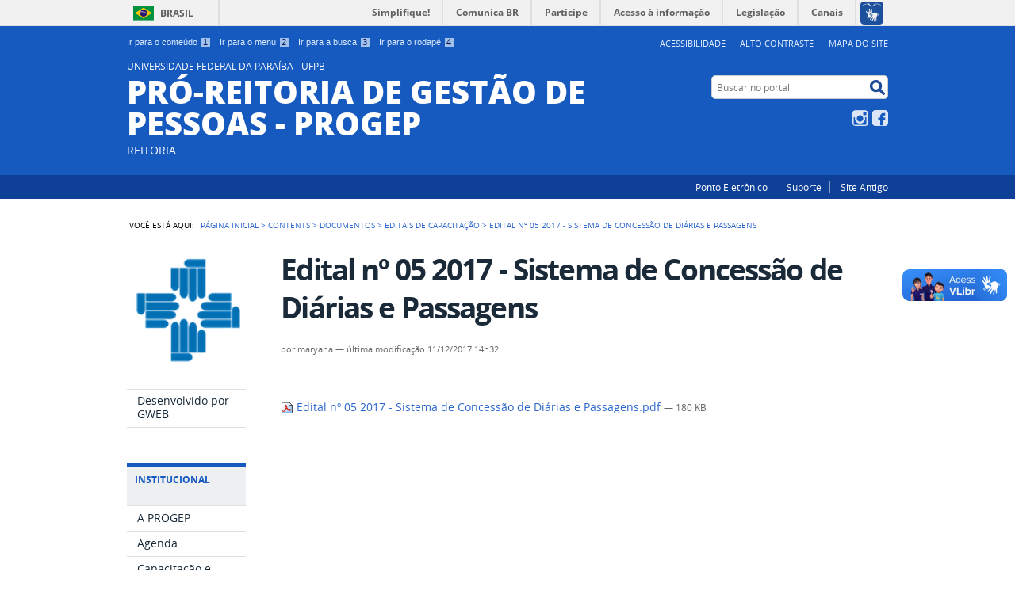

--- FILE ---
content_type: text/html;charset=utf-8
request_url: http://www.progep.ufpb.br/progep/progep/contents/documentos/editais-de-capacitacao/edital-no-05-2017-sistema-de-concessao-de-diarias-e-passagens/view
body_size: 6849
content:
<!DOCTYPE html>
<html lang="pt-br" dir="ltr">

<head>
    <meta http-equiv="Content-Type" content="text/html; charset=utf-8">

    
        <base href="http://www.progep.ufpb.br/progep/progep/progep/contents/documentos/editais-de-capacitacao/edital-no-05-2017-sistema-de-concessao-de-diarias-e-passagens/view"><!--[if lt IE 7]></base><![endif]-->
    

    
        

<meta property="creator.productor" content="http://estruturaorganizacional.dados.gov.br/doc/unidade-organizacional/26">



  
    <link rel="stylesheet" type="text/css" href="http://www.progep.ufpb.br/progep/portal_css/Sunburst%20Theme/reset-cachekey-8f633402c8f19ff106d9ca224313a09e.css" media="screen">
    <link rel="stylesheet" type="text/css" href="http://www.progep.ufpb.br/progep/portal_css/Sunburst%20Theme/base-cachekey-0a167618cd48bc9ff81edae34513cb3f.css">
    <link rel="stylesheet" type="text/css" href="http://www.progep.ufpb.br/progep/portal_css/Sunburst%20Theme/resourceplone.app.jquerytools.overlays-cachekey-ee28d6c1770c409439d2c6a726b2842e.css" media="screen">
    <style type="text/css" media="screen">@import url(http://www.progep.ufpb.br/progep/portal_css/Sunburst%20Theme/resourceplone.formwidget.autocompletejquery.autocomplete-cachekey-b0fcc0a40d6e0944fb2fe8506854b7cb.css);</style>
    <link rel="stylesheet" type="text/css" href="http://www.progep.ufpb.br/progep/portal_css/Sunburst%20Theme/resourcecollection-cachekey-037b181b8bacabac312cd2f13ba3f99f.css" media="screen">
    <style type="text/css" media="screen">@import url(http://www.progep.ufpb.br/progep/portal_css/Sunburst%20Theme/resourcecalendar_stylescalendar-cachekey-6ea8a6e6e73e1b866405bb7c7253b6a9.css);</style>
    <link rel="stylesheet" type="text/css" href="http://www.progep.ufpb.br/progep/portal_css/Sunburst%20Theme/resourcebrasil.gov.agendaagenda-cachekey-855752891c71ad146f1ccebafdce429e.css">
    <style type="text/css" media="screen">@import url(http://www.progep.ufpb.br/progep/portal_css/Sunburst%20Theme/jquery.autocomplete-cachekey-a2e7178857600ff73b85ec8cd9c62ef2.css);</style>
    <style type="text/css" media="screen">@import url(http://www.progep.ufpb.br/progep/portal_css/Sunburst%20Theme/resourceProducts.Doormat.stylesheetsdoormat-cachekey-38cfca8b794acfdf298d3e6e1addf484.css);</style>
    <link rel="stylesheet" type="text/css" href="http://www.progep.ufpb.br/progep/portal_css/Sunburst%20Theme/embedder-cachekey-6d293e29cdd980769c25b44a166d8463.css" media="screen">
    <style type="text/css" media="screen">@import url(http://www.progep.ufpb.br/progep/portal_css/Sunburst%20Theme/resourcecollective.pollscsscollective.polls-cachekey-71341d6cced30bf860027f25d2cbaa92.css);</style>
    <link rel="stylesheet" type="text/css" href="http://www.progep.ufpb.br/progep/portal_css/Sunburst%20Theme/ploneCustom-cachekey-9b2c1e924d84a354117b9a46e3e2eedb.css">
        <!--[if lt IE 8]>    
    
    <link rel="stylesheet" type="text/css" href="http://www.progep.ufpb.br/progep/portal_css/Sunburst%20Theme/IEFixes-cachekey-ad8333cd607b3710e4d8e5dd53c07e36.css" media="screen" />
        <![endif]-->
    
    <style type="text/css" media="screen">@import url(http://www.progep.ufpb.br/progep/portal_css/Sunburst%20Theme/resourcecollective.nitfnitf-cachekey-a203702bf986743c2858645348158b94.css);</style>
    <link rel="stylesheet" type="text/css" href="http://www.progep.ufpb.br/progep/portal_css/Sunburst%20Theme/resourcebrasil.gov.portletscssmain-cachekey-fe98fd6439edbbe4d7a4053b4f14c45a.css">

  
  
    <script type="text/javascript" src="http://www.progep.ufpb.br/progep/portal_javascripts/Sunburst%20Theme/resourceplone.app.jquery-cachekey-cfc632bb3b2e43c0d28d3b4f83af2fc7.js"></script>
    <script type="text/javascript" src="http://www.progep.ufpb.br/progep/portal_javascripts/Sunburst%20Theme/resourceplone.formwidget.querystring.querywidget-cachekey-b2d6c7db523a4a6dff5634f815d64615.js"></script>
    <script type="text/javascript" src="http://www.progep.ufpb.br/progep/portal_javascripts/Sunburst%20Theme/resourceplone.formwidget.contenttreecontenttree-cachekey-325459dcef8c0af4aaeeb9c061e6cb28.js"></script>
    <script type="text/javascript" src="http://www.progep.ufpb.br/progep/portal_javascripts/Sunburst%20Theme/resourcecollective.js.bootstrapjsbootstrap.min-cachekey-8b8fd95eacdc44e7bb107f55bd676c7f.js"></script>
    <script type="text/javascript" src="http://www.progep.ufpb.br/progep/portal_javascripts/Sunburst%20Theme/jquery.autocomplete.min-cachekey-6683d2efdfa43ac6965364906dbefb3d.js"></script>
    <script type="text/javascript" src="http://www.progep.ufpb.br/progep/portal_javascripts/Sunburst%20Theme/resourcecollective.nitfnitf-cachekey-37cef76f00177e37d86a1b3b80701a29.js"></script>
    <script type="text/javascript" src="http://www.progep.ufpb.br/progep/portal_javascripts/Sunburst%20Theme/resourceplone.formwidget.recurrencejquery.tmpl-beta1-cachekey-a74aca641860de3296785095c3a58e17.js"></script>


<title>Edital nº 05 2017 - Sistema de Concessão de Diárias e Passagens — UNIVERSIDADE FEDERAL DA PARAÍBA - UFPB PRÓ-REITORIA DE GESTÃO DE PESSOAS - PROGEP</title>

<link rel="http://purl.org/dc/terms/subject http://schema.org/about http://xmlns.com/foaf/0.1/primaryTopic" href="http://vocab.e.gov.br/2011/03/vcge#esquema">

        
    <link rel="author" href="http://www.progep.ufpb.br/progep/author/maryana" title="Informações do Autor">


    <link rel="canonical" href="http://www.progep.ufpb.br/progep/contents/documentos/editais-de-capacitacao/edital-no-05-2017-sistema-de-concessao-de-diarias-e-passagens">

    
    


<script type="text/javascript">
        jQuery(function($){
            if (typeof($.datepicker) != "undefined"){
              $.datepicker.setDefaults(
                jQuery.extend($.datepicker.regional['pt-BR'],
                {dateFormat: 'dd/mm/yy'}));
            }
        });
        </script>




    <link rel="search" href="http://www.progep.ufpb.br/progep/@@search" title="Buscar neste site">



        
        
        
        
        

        
        <meta name="generator" content="Plone - http://plone.org">
    

    <meta content="width=device-width, initial-scale=1.0" name="viewport">

    <link rel="shortcut icon" href="/progep/++theme++azul/img/favicon.ico" type="image/x-icon">
    <link rel="apple-touch-icon" href="/progep/++theme++azul/img/touch_icon.png">

    <!-- Plone CSS - only for preview, will be removed in rules.xml -->
    

    <!-- Theme CSS - only for preview, will be removed in rules and added in CSS registry -->
    
    <link media="all" href="/progep/++theme++azul/css/style.css" type="text/css" rel="stylesheet">
</head>

<body dir="ltr" class="template-file_view portaltype-file site-progep section-contents subsection-documentos subsection-documentos-editais-de-capacitacao subsection-documentos-editais-de-capacitacao-edital-no-05-2017-sistema-de-concessao-de-diarias-e-passagens userrole-anonymous"><div id="accessibility-wrapper">
            <ul id="accessibility">
                    <li>
                        <a accesskey="1" href="#acontent" id="link-conteudo">Ir para o conteúdo <span>1</span></a>
                    </li>
                    <li>
                        <a accesskey="2" href="#anavigation" id="link-navegacao">Ir para o menu <span>2</span></a>
                    </li>
                    <li>
                        <a accesskey="3" href="#SearchableText" id="link-buscar">Ir para a busca <span>3</span></a>
                    </li>
                    <li>
                        <a accesskey="4" href="#afooter" id="link-rodape">Ir para o rodapé <span>4</span></a>
                    </li>
                </ul>
                
            
            
            <ul id="portal-siteactions">

    <li id="siteaction-accessibility">
        <a href="http://www.progep.ufpb.br/progep/acessibilidade" accesskey="5">Acessibilidade</a>
    </li>
    <li id="siteaction-contraste">
        <a href="#" accesskey="6">Alto Contraste</a>
    </li>
    <li id="siteaction-mapadosite">
        <a href="http://www.progep.ufpb.br/progep/mapadosite" accesskey="7">Mapa do site</a>
    </li>
</ul>
</div><div id="barra-identidade">
    <div id="barra-brasil" style="background:#7F7F7F; height: 20px; padding:0 0 0 10px;display:block;">
            <ul id="menu-barra-temp" style="list-style:none;">
                    <li style="display:inline; float:left;padding-right:10px; margin-right:10px; border-right:1px solid #EDEDED"><a href="http://brasil.gov.br" style="font-family:sans,sans-serif; text-decoration:none; color:white;">Portal do Governo Brasileiro</a></li>
                    <li><a style="font-family:sans,sans-serif; text-decoration:none; color:white;" href="http://epwg.governoeletronico.gov.br/barra/atualize.html">Atualize sua Barra de Governo</a></li>
            </ul>
    </div>
</div><div id="wrapper">

        <!-- HEADER -->

        <div id="header" role="banner">

            <div>

                

            <div id="logo">
    <a id="portal-logo" title="" href="http://www.progep.ufpb.br/progep">
            <span id="portal-title-1">UNIVERSIDADE FEDERAL DA PARAÍBA - UFPB</span>
            <div id="portal-title" class="luongo">PRÓ-REITORIA DE GESTÃO DE PESSOAS - PROGEP</div>
            <span id="portal-description">REITORIA</span>
    </a>
</div>

            <div id="portal-searchbox">

    <form id="nolivesearchGadget_form" action="http://www.progep.ufpb.br/progep/@@busca">
        <fieldset class="LSBox">
            <legend class="hiddenStructure">Buscar no portal</legend>
            <label class="hiddenStructure" for="nolivesearchGadget">Buscar no portal</label>

            <input name="SearchableText" type="text" size="18" title="Buscar no portal" placeholder="Buscar no portal" class="searchField" id="nolivesearchGadget">

            <input class="searchButton" type="submit" value="Buscar no portal">

        </fieldset>
    </form>

</div>

            <div id="social-icons">
                <ul><li id="portalredes-instagram" class="portalredes-item">
                <a href="http://instagram.com/progepufpb">Instagram</a>
            </li><li id="portalredes-facebook" class="portalredes-item">
                <a href="http://facebook.com/progepufpb">Facebook</a>
            </li></ul>
            </div>

        </div>
        <div id="sobre">
            <ul><li id="portalservicos-ponto-eletronico" class="portalservicos-item">
            
            <a href="https://sistemas.ufpb.br/sigponto/">Ponto Eletrônico</a>
        </li><li id="portalservicos-suporte" class="portalservicos-item">
            
            <a href="https://suporte.sti.ufpb.br/suporte/">Suporte</a>
        </li><li id="portalservicos-arquivados" class="portalservicos-item">
            <a href="http://www.progep.ufpb.br/progep/servicos/arquivados" title="Aqui você poderá localizar arquivos do site antigo">Site Antigo</a>
            
        </li></ul>
        </div>
    </div>

    <!-- content -->

    <div id="main" role="main">
    <div id="plone-content">

        <!-- Demo Plone Content -->

        <div id="portal-columns" class="row">

            <div id="viewlet-above-content"><div id="portal-breadcrumbs">
    <span id="breadcrumbs-you-are-here">Você está aqui:</span>
    <span id="breadcrumbs-home">
        <a href="http://www.progep.ufpb.br/progep">Página Inicial</a>
        <span class="breadcrumbSeparator">
            &gt;
            
        </span>
    </span>
    <span dir="ltr" id="breadcrumbs-1">
        
            <a href="http://www.progep.ufpb.br/progep/contents">Contents</a>
            <span class="breadcrumbSeparator">
                &gt;
                
            </span>
            
         
    </span>
    <span dir="ltr" id="breadcrumbs-2">
        
            <a href="http://www.progep.ufpb.br/progep/contents/documentos">Documentos</a>
            <span class="breadcrumbSeparator">
                &gt;
                
            </span>
            
         
    </span>
    <span dir="ltr" id="breadcrumbs-3">
        
            <a href="http://www.progep.ufpb.br/progep/contents/documentos/editais-de-capacitacao">Editais de Capacitação</a>
            <span class="breadcrumbSeparator">
                &gt;
                
            </span>
            
         
    </span>
    <span dir="ltr" id="breadcrumbs-4">
        
            
            
            <span id="breadcrumbs-current">Edital nº 05 2017 - Sistema de Concessão de Diárias e Passagens</span>
         
    </span>

</div>
</div>

            <!-- Column 1 -->
            <div id="navigation">
                <a name="anavigation" id="anavigation" class="anchor">menu</a>
                <span class="menuTrigger">Menu</span>
                <div id="portal-column-one" class="cell width-1:4 position-0">
            
                
<div class="portletWrapper" id="portletwrapper-706c6f6e652e6c656674636f6c756d6e0a636f6e746578740a2f70726f6765700a706f72746c65745f737461746963" data-portlethash="706c6f6e652e6c656674636f6c756d6e0a636f6e746578740a2f70726f6765700a706f72746c65745f737461746963"><div class="portletStaticText portlet-static"><p><img src="http://www.progep.ufpb.br/progep/contents/imagens/PROGEP5.png/@@images/7efd9d73-ab5a-40bd-b385-62f24b100954.png" title="logo-novo" height="155" width="155" alt="logo-novo" class="image-inline"></p></div>

</div>

<div class="portletWrapper" id="portletwrapper-706c6f6e652e6c656674636f6c756d6e0a636f6e746578740a2f70726f6765700a72656c6576616e636961" data-portlethash="706c6f6e652e6c656674636f6c756d6e0a636f6e746578740a2f70726f6765700a72656c6576616e636961">
<dl class="portlet portletNavigationTree">

    <dt class="portletHeader hiddenStructure">
        <span class="portletTopLeft"></span>
        Navegação
        <span class="portletTopRight"></span>
    </dt>

    <dd class="portletItem lastItem">
        <ul class="navTree navTreeLevel0">
            
            



<li class="navTreeItem visualNoMarker section-nova-identidade-digital">

    


        <a href="http://www.sti.ufpb.br/gweb" title="" class="state-published">
            <span>Desenvolvido por GWEB</span>
        </a>

        

    
</li>




        </ul>
        <span class="portletBottomLeft"></span>
        <span class="portletBottomRight"></span>
    </dd>
</dl>

</div>

<div class="portletWrapper" id="portletwrapper-706c6f6e652e6c656674636f6c756d6e0a636f6e746578740a2f70726f6765700a617373756e746f73" data-portlethash="706c6f6e652e6c656674636f6c756d6e0a636f6e746578740a2f70726f6765700a617373756e746f73">
<dl class="portlet portletNavigationTree">

    <dt class="portletHeader">
        <span class="portletTopLeft"></span>
        Institucional
        <span class="portletTopRight"></span>
    </dt>

    <dd class="portletItem lastItem">
        <ul class="navTree navTreeLevel0">
            
            



<li class="navTreeItem visualNoMarker section-a-progep">

    


        <a href="http://www.progep.ufpb.br/progep/contents/menu/Institucional/a-progep" title="" class="state-published">
            <span>A PROGEP</span>
        </a>

        

    
</li>

<li class="navTreeItem visualNoMarker section-agenda">

    


        <a href="http://www.progep.ufpb.br/progep/contents/menu/Institucional/agenda" title="Agenda Interna da Pró-Reitora de Gestão de Pessoas (PROGEP) e, por meio da e-Agendas (Decreto nº 10.889, de 9 de dezembro de 2021), informações sobre seus compromissos públicos, presentes recebidos, hospitalidades recebidas em representação institucional, inclusive em viagens." class="state-published">
            <span>Agenda</span>
        </a>

        

    
</li>

<li class="navTreeItem visualNoMarker navTreeFolderish section-capacitacao">

    


        <a href="http://www.progep.ufpb.br/progep/contents/menu/Institucional/capacitacao" title="" class="state-published navTreeFolderish">
            <span>Capacitação e Qualificação</span>
        </a>

        

    
</li>

<li class="navTreeItem visualNoMarker section-cedesp">

    


        <a href="http://www.progep.ufpb.br/progep/contents/menu/Institucional/cedesp" title="" class="state-published">
            <span>CEDESP</span>
        </a>

        

    
</li>

<li class="navTreeItem visualNoMarker section-concursos">

    


        <a href="http://www.progep.ufpb.br/progep/contents/menu/Institucional/concursos" title="" class="state-published">
            <span>Concursos</span>
        </a>

        

    
</li>

<li class="navTreeItem visualNoMarker section-formularios">

    


        <a href="/progep/contents/documentos/formularios/" title="" class="state-published">
            <span>Formulários</span>
        </a>

        

    
</li>

<li class="navTreeItem visualNoMarker section-documentos-1">

    


        <a href="http://www.progep.ufpb.br/progep/contents/menu/Institucional/documentos-1" title="" class="state-published">
            <span>Legislação</span>
        </a>

        

    
</li>

<li class="navTreeItem visualNoMarker navTreeFolderish section-gestao-de-desempenho">

    


        <a href="http://www.progep.ufpb.br/progep/contents/menu/Institucional/gestao-de-desempenho" title="" class="state-published navTreeFolderish">
            <span>Gestão de Desempenho</span>
        </a>

        

    
</li>

<li class="navTreeItem visualNoMarker section-lista-de-contatos">

    


        <a href="http://www.progep.ufpb.br/progep/contents/menu/Institucional/lista-de-contatos" title="" class="state-published">
            <span>Lista de Contatos</span>
        </a>

        

    
</li>

<li class="navTreeItem visualNoMarker section-agp">

    


        <a href="http://www.progep.ufpb.br/progep/contents/menu/Institucional/agp" title="" class="state-published">
            <span>Agentes de Gestão de Pessoas - AGP</span>
        </a>

        

    
</li>

<li class="navTreeItem visualNoMarker navTreeFolderish section-progressoes">

    


        <a href="http://www.progep.ufpb.br/progep/contents/menu/Institucional/progressoes" title="" class="state-published navTreeFolderish">
            <span>Progressões</span>
        </a>

        

    
</li>

<li class="navTreeItem visualNoMarker navTreeFolderish section-cqvsst">

    


        <a href="http://www.progep.ufpb.br/progep/contents/menu/Institucional/cqvsst" title="" class="state-published navTreeFolderish">
            <span>Saúde e Qualidade de Vida</span>
        </a>

        

    
</li>

<li class="navTreeItem visualNoMarker section-biosseguranca-progep">

    


        <a href="http://www.progep.ufpb.br/progep/contents/menu/Institucional/biosseguranca-progep" title="" class="state-published">
            <span>Biossegurança PROGEP</span>
        </a>

        

    
</li>

<li class="navTreeItem visualNoMarker section-trilhas-de-aprendizagem-em-integridade">

    


        <a href="http://www.progep.ufpb.br/progep/contents/menu/Institucional/trilhas-de-aprendizagem-em-integridade" title="" class="state-published">
            <span>Trilhas de Aprendizagem em Integridade</span>
        </a>

        

    
</li>




        </ul>
        <span class="portletBottomLeft"></span>
        <span class="portletBottomRight"></span>
    </dd>
</dl>

</div>

<div class="portletWrapper" id="portletwrapper-706c6f6e652e6c656674636f6c756d6e0a636f6e746578740a2f70726f6765700a636f6f7264656e61636f6573" data-portlethash="706c6f6e652e6c656674636f6c756d6e0a636f6e746578740a2f70726f6765700a636f6f7264656e61636f6573">
<dl class="portlet portletNavigationTree">

    <dt class="portletHeader">
        <span class="portletTopLeft"></span>
        Acesso à informação
        <span class="portletTopRight"></span>
    </dt>

    <dd class="portletItem lastItem">
        <ul class="navTree navTreeLevel0">
            
            



<li class="navTreeItem visualNoMarker navTreeFolderish section-acoes-e-programas">

    


        <a href="http://www.progep.ufpb.br/progep/contents/menu/acesso-a-informacao/acoes-e-programas" title="" class="state-published navTreeFolderish">
            <span>Ações e Programas</span>
        </a>

        

    
</li>

<li class="navTreeItem visualNoMarker navTreeFolderish section-relatorios">

    


        <a href="http://www.progep.ufpb.br/progep/contents/menu/acesso-a-informacao/relatorios" title="" class="state-published navTreeFolderish">
            <span>Relatórios de Gestão Anual</span>
        </a>

        

    
</li>

<li class="navTreeItem visualNoMarker navTreeFolderish section-transparancia-e-prestacao-de-contas">

    


        <a href="http://www.progep.ufpb.br/progep/contents/menu/acesso-a-informacao/Transparancia-e-prestacao-de-contas" title="" class="state-published navTreeFolderish">
            <span>Transparência e Prestação de Contas</span>
        </a>

        

    
</li>

<li class="navTreeItem visualNoMarker navTreeFolderish section-servidores">

    


        <a href="http://www.progep.ufpb.br/progep/contents/menu/acesso-a-informacao/servidores" title="" class="state-published navTreeFolderish">
            <span>Servidores</span>
        </a>

        

    
</li>

<li class="navTreeItem visualNoMarker navTreeFolderish section-copy_of_servidores">

    


        <a href="http://www.progep.ufpb.br/progep/contents/menu/acesso-a-informacao/copy_of_servidores" title="" class="state-published navTreeFolderish">
            <span>Editais de Remoção - TAE</span>
        </a>

        

    
</li>

<li class="navTreeItem visualNoMarker navTreeFolderish section-estagiarios">

    


        <a href="http://www.progep.ufpb.br/progep/contents/menu/acesso-a-informacao/estagiarios" title="" class="state-published navTreeFolderish">
            <span>Estagiários</span>
        </a>

        

    
</li>

<li class="navTreeItem visualNoMarker navTreeFolderish section-participacao-social">

    


        <a href="http://www.progep.ufpb.br/progep/contents/menu/acesso-a-informacao/participacao-social" title="" class="state-published navTreeFolderish">
            <span>Participação Social</span>
        </a>

        

    
</li>

<li class="navTreeItem visualNoMarker navTreeFolderish section-sic">

    


        <a href="http://www.progep.ufpb.br/progep/contents/menu/acesso-a-informacao/sic" title="" class="state-published navTreeFolderish">
            <span>Serviço de Informação ao Cidadão (SIC)</span>
        </a>

        

    
</li>




        </ul>
        <span class="portletBottomLeft"></span>
        <span class="portletBottomRight"></span>
    </dd>
</dl>

</div>

<div class="portletWrapper" id="portletwrapper-706c6f6e652e6c656674636f6c756d6e0a636f6e746578740a2f70726f6765700a61636573736f2d72617069646f" data-portlethash="706c6f6e652e6c656674636f6c756d6e0a636f6e746578740a2f70726f6765700a61636573736f2d72617069646f">
<dl class="portlet portletNavigationTree">

    <dt class="portletHeader">
        <span class="portletTopLeft"></span>
        Acesso Rápido
        <span class="portletTopRight"></span>
    </dt>

    <dd class="portletItem lastItem">
        <ul class="navTree navTreeLevel0">
            
            



<li class="navTreeItem visualNoMarker section-polare">

    


        <a href="https://polare.ufpb.br/polare/login" title="" class="state-published">
            <span>Acesso POLARE</span>
        </a>

        

    
</li>

<li class="navTreeItem visualNoMarker section-atendimento-virtual">

    


        <a href="http://www.progep.ufpb.br/progep/contents/menu/acesso-rapido/atendimento-virtual" title="" class="state-published">
            <span>Atendimento virtual PROGEP</span>
        </a>

        

    
</li>

<li class="navTreeItem visualNoMarker section-copy_of_atendimento-virtual">

    


        <a href="http://www.progep.ufpb.br/progep/contents/menu/acesso-rapido/copy_of_atendimento-virtual" title="" class="state-published">
            <span>Boletim de Gestão de Pessoas - SIGEPE</span>
        </a>

        

    
</li>

<li class="navTreeItem visualNoMarker section-cronograma">

    


        <a href="https://progep.ufpb.br/progep/contents/imagens/cronograma-folha-de-pagamento_page-0001.jpg/view" title="" class="state-published">
            <span>Cronograma Mensal - Folha de Pagamento</span>
        </a>

        

    
</li>

<li class="navTreeItem visualNoMarker section-cursos-ead">

    


        <a href="http://ead.progep.ufpb.br/login/index.php" title="" class="state-published">
            <span>Cursos EAD</span>
        </a>

        

    
</li>

<li class="navTreeItem visualNoMarker section-feriados">

    


        <a href="https://progep.ufpb.br/progep/contents/documentos/diversos/feriados-2026-1.pdf/view" title="" class="state-published">
            <span>Feriados</span>
        </a>

        

    
</li>

<li class="navTreeItem visualNoMarker section-flexibilizacao-da-jornada-de-trabalho">

    


        <a href="http://www.progep.ufpb.br/progep/contents/noticias/procedimentos-para-solicitacao-de-flexibilizacao-da-jornada-de-trabalho" title="" class="state-published">
            <span>Flexibilização da Jornada de Trabalho</span>
        </a>

        

    
</li>

<li class="navTreeItem visualNoMarker section-galeria-de-fotos">

    


        <a href="/progep/contents/galeria" title="" class="state-published">
            <span>Galeria de Fotos</span>
        </a>

        

    
</li>

<li class="navTreeItem visualNoMarker section-informativos">

    


        <a href="/progep/contents/documentos/informativos/" title="" class="state-published">
            <span>Informativos</span>
        </a>

        

    
</li>

<li class="navTreeItem visualNoMarker section-pdp2022">

    


        <a href="http://www.progep.ufpb.br/progep/contents/menu/acesso-rapido/pdp2022" title="O Plano de Desenvolvimento de Pessoas tem como finalidade elencar as ações de desenvolvimento necessárias à consecução dos objetivos institucionais de cada órgão e entidade integrante do SIPEC." class="state-published">
            <span>Plano de Desenvolvimento de Pessoas - PDP</span>
        </a>

        

    
</li>

<li class="navTreeItem visualNoMarker navTreeFolderish section-procedimentos-sistemas">

    


        <a href="http://www.progep.ufpb.br/progep/contents/menu/acesso-rapido/procedimentos-sistemas" title="" class="state-published navTreeFolderish">
            <span>Procedimentos Sistemas</span>
        </a>

        

    
</li>

<li class="navTreeItem visualNoMarker section-programa-de-gestao-e-desempenho-pgd">

    


        <a href="https://www.progep.ufpb.br/pgd/" title="" class="state-published">
            <span>Programa de Gestão e Desempenho - PGD</span>
        </a>

        

    
</li>

<li class="navTreeItem visualNoMarker section-sougov-br">

    


        <a href="http://www.progep.ufpb.br/progep/contents/menu/acesso-rapido/SouGov.br" title="" class="state-published">
            <span>SouGov.Br</span>
        </a>

        

    
</li>




        </ul>
        <span class="portletBottomLeft"></span>
        <span class="portletBottomRight"></span>
    </dd>
</dl>

</div>




            
        </div></div>

            <!-- Conteudo -->
            <div id="portal-column-content" class="cell width-3:4 position-1:4">
                <a name="acontent" id="acontent" class="anchor">conteúdo</a>

                <div class="">

                    

                    

    <dl class="portalMessage info" id="kssPortalMessage" style="display:none">
        <dt>Info</dt>
        <dd></dd>
    </dl>

    


                    
                        <div id="content">

                            

                            

                             <div id="viewlet-above-content-title"></div>
                             
                                 
                                 
            
            <h1 class="documentFirstHeading">Edital nº 05 2017 - Sistema de Concessão de Diárias e Passagens</h1>
        
                             
                             <div id="viewlet-below-content-title">

<div class="documentByLine" id="plone-document-byline">
  

  
  
    <span class="documentAuthor">
      por <span>maryana</span>
         —
    </span>
  
  

  
  

  <span class="documentModified">
    <span>última modificação</span>
    11/12/2017 14h32
  </span>
  

  

  

  

  

</div>
</div>

                             
                                 
                                 
            
            
        
                             

                             <div id="viewlet-above-content-body"></div>
                             <div id="content-core">
                                 

  <p>
    <a href="http://www.progep.ufpb.br/progep/contents/documentos/editais-de-capacitacao/edital-no-05-2017-sistema-de-concessao-de-diarias-e-passagens/@@download/file/Edital%20n%C2%BA%2005%202017%20-%20Sistema%20de%20Concess%C3%A3o%20de%20Di%C3%A1rias%20e%20Passagens.pdf">
      <img border="0" src="pdf.png" alt="application/pdf">
      Edital nº 05 2017 - Sistema de Concessão de Diárias e Passagens.pdf
    </a>
    <span class="discreet">
      — 180 KB</span>
  </p>

  

  

  



                             </div>
                             

                            
                        </div>
                    

                    
                </div>

                <div id="viewlet-below-content">


</div>

            </div>

            <!-- Column 2-->

            

        </div>

        <!-- /Demo Plone Content -->

    </div>

    <div class="clear"></div>
    <div id="voltar-topo">
    <a href="#wrapper">Voltar para o topo</a>
</div>

</div>

<!-- Footer -->
<div id="footer" role="contentinfo">
    <a name="afooter" id="afooter" class="anchor">rodapé</a>

    <div id="doormat-container" class="columns-4">

  
  <div class="doormatColumn column-0">
    
    <dl class="doormatSection">
      <dt class="doormatSectionHeader">Assuntos</dt>
      <dd class="doormatSectionBody">
        <a href="http://ead.progep.ufpb.br/" class="external-link">Cursos EAD</a>
        
      </dd>
      <dd class="doormatSectionBody">
        <a href="https://sistemas.ufpb.br/sigrh/public/home.jsf" class="external-link">SIPAC, SIGRH, SIGAA</a>
        
      </dd>
      <dd class="doormatSectionBody">
        <a href="http://www.servidor.gov.br/" class="external-link">SIGEPE</a>
        
      </dd>
      <dd class="doormatSectionBody">
        <a href="http://www.ufpb.br/pontoufpb" class="external-link">Ponto Eletrônico</a>
        
      </dd>
      <dd class="doormatSectionBody">
        <a href="https://sistemas.ufpb.br/public/visualizaBoletins.do?aba=p-boletins&amp;publico=true" class="external-link">Boletins de Serviços</a>
        
      </dd>
    </dl>
  </div>
  <div class="doormatColumn column-1">
    
    <dl class="doormatSection">
      <dt class="doormatSectionHeader">Institucional</dt>
      <dd class="doormatSectionBody">
        <a href="http://www.ufpb.br/ouvidoria" class="external-link">Ouvidoria</a>
        
      </dd>
      <dd class="doormatSectionBody">
        <a href="http://www.ufpb.br/cia/" class="external-link">Comitê de Inclusão e Acessibilidade</a>
        
      </dd>
      <dd class="doormatSectionBody">
        <a href="http://www.ufpb.br/acessoainformacao/" class="external-link">Acesso a Informação</a>
        
      </dd>
      <dd class="doormatSectionBody">
        <a href="www.ufpb.br/cpa" class="external-link">Comissão Permanente de Avaliação</a>
        
      </dd>
    </dl>
  </div>
  <div class="doormatColumn column-2">
    
    <dl class="doormatSection">
      <dt class="doormatSectionHeader">Redes sociais</dt>
      <dd class="doormatSectionBody">
        <a href="https://twitter.com/ufpboficial" class="external-link">Twitter</a>
        
      </dd>
      <dd class="doormatSectionBody">
        <a href="http://facebook.com/UFPBoficial" class="external-link">Facebook</a>
        
      </dd>
    </dl>
    <dl class="doormatSection">
      <dt class="doormatSectionHeader">Serviços</dt>
      <dd class="doormatSectionBody">
        <a href="http://www.progep.ufpb.br/progep/fale-com-orgao" class="external-link">Contato</a>
        
      </dd>
    </dl>
  </div>
  <div class="doormatColumn column-3">
    
    <dl class="doormatSection">
      <dt class="doormatSectionHeader">RSS</dt>
      <dd class="doormatSectionBody">
        <a href="http://www.progep.ufpb.br/progep/rss/o-que-e" class="external-link">O que é?</a>
        
      </dd>
    </dl>
    <dl class="doormatSection">
      <dt class="doormatSectionHeader">Navegação</dt>
      <dd class="doormatSectionBody">
        <a href="http://www.progep.ufpb.br/progep/acessibilidade" class="external-link">Acessibilidade</a>
        
      </dd>
      <dd class="doormatSectionBody">
        <a href="http://www.progep.ufpb.br/progep/mapadosite" class="external-link">Mapa do site</a>
        
      </dd>
    </dl>
  </div>
</div>
    <div class="clear"></div>
    <div id="footer-brasil" class="footer-logos"></div>
</div>
<div id="extra-footer">
    <p>Desenvolvido com o CMS de código aberto <a href="http://plone.org">Plone</a></p>
</div>

<!-- /Footer-->

    
    
    <script defer src="//barra.brasil.gov.br/barra.js" type="text/javascript"></script>
    

</div><!-- Global site tag (gtag.js) - Google Analytics -->
<script async src="https://www.googletagmanager.com/gtag/js?id=UA-51299721-5"></script>
<script>
  window.dataLayer = window.dataLayer || [];
  function gtag(){dataLayer.push(arguments);}
  gtag('js', new Date());

  gtag('config', 'UA-51299721-5');
</script>
</body>
</html>


--- FILE ---
content_type: text/css;charset=utf-8
request_url: http://www.progep.ufpb.br/progep/portal_css/Sunburst%20Theme/resourcebrasil.gov.agendaagenda-cachekey-855752891c71ad146f1ccebafdce429e.css
body_size: 2618
content:

/* - ++resource++brasil.gov.agenda/agenda.css - */
@media all {
/* http://www.progep.ufpb.br/progep/portal_css/++resource++brasil.gov.agenda/agenda.css?original=1 */
/* */
.portaltype-agendadiaria #content .documentFirstHeading {
margin-bottom: 0.5em;
padding: 0 0 0.5em;
border-bottom: 1px dotted #bfc0c2;
}
/* */
.portaltype-agendadiaria #plone-document-byline {
display: none !important;
}
.portaltype-agendadiaria #viewlet-social-like,
.portaltype-agendadiaria div.width-1\3a 2 #viewlet-social-like {
right: -25px;
padding: 0.5em 0;
width: 100%;
border: none;
text-align: right;
}
/* */
.dados-agenda {
text-align: center;
font-family: Arial, Helvetica, sans-serif;
}
.brasao-agenda { margin-top: 20px; }
.agenda-orgao {
margin-bottom: 0.2em;
font-weight: normal;
font-size: 1.2em;
}
.agenda-autoridade {
margin-bottom: 1em;
text-transform: uppercase;
font-weight: normal;
font-size: 1.2em;
}
.agenda-dia {
font-size: 1.7em;
font-weight: bold;
}
#content .portalMessage {
margin-top: 30px;
color: #596e7f;
text-align: left;
}
#content .list-compromissos {
margin-left: 0;
border-bottom: 1px solid #d6dcd7;
}
#content .item-compromisso {
overflow: hidden;
margin-top: 10px;
padding: 24px 0 14px;
border-top: 1px solid #d6dcd7;
list-style: none;
}
/* */
.comprimisso-horarios {
float: left;
width: 68px;
font-family: Arial, Helvetica, sans-serif;
}
.comprimisso-horarios .horario {
display: block;
padding: 0 0 10px 20px;
height: 14px;
background: url("++resource++brasil.gov.agenda/icon-horarios.png") no-repeat;
line-height: 14px !important;
}
.comprimisso-horarios .comprimisso-inicio { background-position: 0 0; }
.comprimisso-horarios .comprimisso-fim { background-position: 0 -25px; }
.comprimisso-dados {
float: left;
padding-left: 19px;
width: 400px;
border-left: 1px dotted #d6dcd7;
font-family: Arial, Helvetica, sans-serif;
}
.comprimisso-titulo {
margin-bottom: 20px;
font-weight: bold;
font-family: Arial, Helvetica, sans-serif;
}
.comprimisso-participantes { line-height: 1.25em; }
#content .comprimisso-pauta,
#content .comprimisso-local {
color: #596e7f;
line-height: 1.25em;
font-size: 1em;
}
.sem-compromisso {
color: #464a55;
font-weight: bold;
font-size: 1.2em;
}
/* */
.compromisso-acoes {
margin: 10px 0 !important;
}
.compromisso-acoes li { display: inline-block !important; }
.adicionar_compromisso { line-height: 30px; }
/* */
.download-compromisso { line-height: 20px; }
.add-agenda {
display: block;
float: left;
overflow: hidden;
margin-right: 8px;
width: 20px;
height: 20px;
background: url("++resource++brasil.gov.agenda/icon-file-agenda.png") no-repeat;
text-indent: 100%;
white-space: nowrap;
}
/* */
.footer-actions {
margin: 45px 0 0 0;
padding: 12px 0;
border-top: 4px solid #172938;
border-bottom: 2px solid #8b949b;
}
.list-actions { display: inline-block; }
.list-actions .item {
display: block !important;
float: left;
clear: none !important;
margin-bottom: 0 !important;
width: 100px;
height: 20px;
list-style: none !important;
}
#content .print a .texto {
display: block;
margin-left: 2.273em;
height: 1.909em;
color: #172938;
font-size: 0.917em;
line-height: 1.909em;
}
.list-actions .print {
background: url("++resource++brasil.gov.portal/img/print-icon.png") no-repeat;
}
/* */
.portletSearch,
.portletCalendar,
.portletSearch .portletItem,
.portletCalendar .portletItem,
.portletSearch .portletHeader,
.portletCalendar .portletHeader,
.portletSearch .portletFooter,
.portletCalendar .portletFooter { background: #edeff1 !important; }
.portletSearch .portletHeader,
.portletCalendar .portletHeader {
padding: 15px 12px;
background: #edeff1 !important;
font-weight: normal;
font-size: 1.3em;
font-family: "open_sansbold", Arial, Helvetica, sans-serif;
}
/* */
.portletCalendarEx tr.month,
.ploneCalendar .event { background: none !important; }
.ploneCalendar .activeevent { background: #444 !important; }
#portal-column-two dl.portlet .activeevent a:link,
#portal-column-two dl.portlet .activeevent a:visited { color: #FFFFFF !important; }
.portletCalendar .weekdays th { font-weight: normal; }
.portletCalendar .ploneCalendar td { font-weight: bold; }
.ploneCalendar .weekdays th { background: none; }
/* */
.portletSearch .portletHeader .tile { margin-bottom: 0 !important; }
.portletSearch .portletItem {
margin: 10px 12px !important;
padding: 2px !important;
padding: 2px;
-webkit-border-radius: 5px;
border-radius: 5px;
background: #fff !important;
font-size: 80%;
}
.portletSearch .portletItem .searchField {
padding: 0.3em 0.35em;
width: 170px;
border: none;
border-right: none;
font-size: 1.2em;
font-family: "open_sansregular", Arial, Helvetica, sans-serif;
}
.portletSearch .portletItem .searchButton {
padding: 4px 15px;
padding-right: 5px;
border: none;
background: transparent;
background-image: url("++resource++brasil.gov.agenda/icon-search-agenda.png");
background-position: 0px 2px;
background-repeat: no-repeat;
text-indent: -100px;
}
.portletSearch .portletText {
margin: 10px 13px;
}
.portletSearch .portletFooter {
display: none;
}
/* */
.agenda-tile {
border: 1px solid #c1c1c1;
border-radius: 3px;
}
.agenda-tile .title {
margin: 0px;
padding: 1em 1em 1em 1em;
border-bottom: 1px solid #c1c1c1;
color: #444;
text-transform: uppercase;
letter-spacing: normal;
font-weight: normal;
font-size: 1.2em;
font-family: "open_sansbold", Arial, Helvetica, sans-serif;
}
.agenda-tile .period {
padding: .6em 0px 0.0em 0.75em;
color: #162938;
font-size: 1.3em;
font-family: Arial, Helvetica, sans-serif;
}
#content .agenda-tile .period {
margin-bottom: 0em;
}
#content .agenda-tile .latest-update p {
margin-bottom: 0px;
font-size: 1.1em;
}
.agenda-tile .latest-update {
padding: .2em 0em 1em .9em;
border-bottom: 1px solid #c1c1c1;
}
.agenda-tile-footer {
padding: .9em .6em;
border-top: 1px solid #c1c1c1;
text-align: right;
}
.agenda-tile .latest-update p,
.agenda-tile-footer a {
color: #172734 !important;
}
.agenda-tile-footer a {
margin: 0;
padding: 0;
padding-right:0em;
text-transform: uppercase;
font-weight: normal;
font-size: .9em;
font-family: "open_sansregular", Arial, Helvetica, sans-serif;
}
#content .no-events {
padding-top: 12.2em;
height: 12.2em;
text-align: center;
}
#content .collection-events{
margin:0px;
padding:0px;
}
#content .collection-events li {
display: table;
float: left;
overflow: hidden;
margin: 0px;
padding: 0.5em 0px 0.5em 1.1em;
width: 95%;
list-style: outside none;
}
.collection-events li {
border-bottom: 1px dotted #c1c1c1;
}
.collection-events li:last-child {
border-bottom: none;
}
.collection-events .timestamp-cell{
display:table-cell;
width: 15%;
vertical-align:middle;
}
.collection-events .timestamp {
float: left;
margin: 0px 0px 0px 0px;
padding: 0px 0px 0px 3px;
width: 100%;
height: 15px;
background-image: url("++resource++brasil.gov.agenda/icon-clock.png");
background-position: 0px 1px;
background-repeat: no-repeat;
color: #5c6f7e;
text-align: center;
font-weight: normal;
font-size: 1em;
font-family: "open_sansregular", Arial, Helvetica, sans-serif;
}
.collection-events .title-item {
display: table-cell;
padding: 0px 1.1em 0px 20px;
padding-left: 0.9em;
width: 90%;
border-left: 1px solid #c1c1c1;
color: #305373 !important;
vertical-align: middle;
font-weight: bold;
font-size: 1.1em;
font-family: Arial, Helvetica, sans-serif;
}
/* */
.width-15 .collection-events,
.width-16 .collection-events {
overflow: auto;
max-height: 21.3em;
}
.width-15 .collection-events  .timestamp-cell,
.width-16  .collection-events .timestamp-cell{
width:9.3%;
line-height: 1.2em !important;
}
/* */
.width-8 .collection-events .timestamp-cell{
width:20%;
}
.width-8 .collection-events,
.width-10 .collection-events {
overflow: auto;
height: 21.3em;
}
.width-8 .collection-events .timestamp,
.width-10 .collection-events .timestamp {
border-right: none;
line-height: 1.2em !important;
}
.width-8 .collection-events .title-item,
.width-10 .collection-events .title-item {
padding-left: .9em;
width: 87%;
border-left: 1px solid #c1c1c1;
}
/* */
.width-5 .collection-events {
overflow: auto;
height:21.3em;
}
#content .width-5 .collection-events li{
display:inline-block;
width:92%;
}
#content .width-5 .collection-events li .timestamp-cel,
#content .width-5 .collection-events li a
{
display:inline-block;
overflow: hidden;
}
.width-5 .agenda-tile .collection-events .title-item{
padding:0;
width:100%;
border:0;
}
.width-5 .agenda-tile .collection-events .timestamp {
margin-bottom: 5px;
padding: 0px 0px 0px 19px;
border: none;
background-position: 0px 0px;
color: #305373;
text-align: left;
font-size: 1em;
font-family: Arial, Helvetica, sans-serif;
line-height: 14px;
}
/* */
body.contraste .list-actions .print {
background: url("++resource++brasil.gov.portal/img/print-icon-altocontraste.png") no-repeat;
}
body.contraste #content .comprimisso-pauta,
body.contraste #content .comprimisso-local,
body.contraste #content .print a .texto,
body.contraste #content .collection-events .timestamp { color: white; }
body.contraste .footer-actions {
border-top: 4px solid #fff;
border-bottom: 2px solid #fff;
}
body.contraste #content .list-compromissos {
border-bottom: 1px solid #fff;
}
body.contraste #content .item-compromisso {
border-top: 1px solid #d6dcd7;
}
body.contraste #content .collection-events .timestamp {
background-position: 0px -15px;
}

}


/* - ++resource++brasil.gov.agenda/agenda-print.css - */
@media print {
/* http://www.progep.ufpb.br/progep/portal_css/++resource++brasil.gov.agenda/agenda-print.css?original=1 */
/* */
.portaltype-agendadiaria #barra-brasil,
.portaltype-agendadiaria #accessibility,
.portaltype-agendadiaria #portal-siteactions,
.portaltype-agendadiaria #portal-searchbox,
.portaltype-agendadiaria #social-icons,
.portaltype-agendadiaria #sobre,
.portaltype-agendadiaria #viewlet-below-content-title,
.portaltype-agendadiaria #navigation,
.portaltype-agendadiaria #footer,
.portaltype-agendadiaria #voltar-topo,
.portaltype-agendadiaria #extra-footer,
.portaltype-agendadiaria .download-compromisso,
.portaltype-agendadiaria .footer-actions {
display: none;
}
/* */
.portaltype-agendadiaria #wrapper { width: 420px; }
.portaltype-agendadiaria #portal-column-content { width: 100%; }
/* */
.portaltype-agendadiaria #header {
padding: 0;
background: #fff;
color: #000;
font-size: 90%;
}
.portaltype-agendadiaria #logo,
.portaltype-agendadiaria #portal-logo {
display: block !important;
color: #000 !important;
}
.portaltype-agendadiaria #content .comprimisso-pauta,
.portaltype-agendadiaria #content .comprimisso-local,
.portaltype-agendadiaria #portal-title { color: #000 !important; }
.portaltype-agendadiaria #logo {
padding: 0;
}
.portaltype-agendadiaria #logo span {
display: block;
line-height: 1em;
}
.portaltype-agendadiaria #portal-logo {
display: block;
margin: 0;
border-bottom: none !important;
}
.portaltype-agendadiaria #portal-title {
margin: 0;
font-size: 3.35em;
font-weight: bold;
line-height: 1em;
}
.portaltype-agendadiaria #logo .logo {
margin-bottom: 0.2em;
font-size: 3em !important;
line-height: 1.1em;
}
.portaltype-agendadiaria #portal-title-1 { top: 30px; }
.portaltype-agendadiaria #portal-description {
text-transform: uppercase;
font-size: 1.2em;
}
/* */
.portaltype-agendadiaria .documentFirstHeading { font-size: 150%; }
.portaltype-agendadiaria #content .documentFirstHeading {
border-bottom: 1px solid #000 !important;
}
.brasao-agenda { margin-top: 0; }
.dados-agenda { font-size: 80%; }
.agenda-orgao { margin: 5px 0; }
.agenda-autoridade { margin: 5px 0; }
.comprimisso-dados {
width: 320px;
font-size: 90%;
}
.list-compromissos { padding-left: 0; }
.comprimisso-horarios .horario {
padding: 0;
width: 60px;
background: none;
font-size: 80%;
}
.comprimisso-titulo { margin-top: 0; }
.portaltype-agendadiaria label { font-weight: bold; }

}



--- FILE ---
content_type: text/css
request_url: http://www.progep.ufpb.br/progep/++theme++azul/css/style.css
body_size: 2370
content:
/*
 *
 * CSS com estilos específicos do tema azul
 *
 * @Autores
 *
 * - Simples Consultoria - www.simplesconsultoria.com.br
 * - DESERTO Digital - www.desertodigital.com.br
 *
 * @Referencias
 *
 * Lista de padrões, convenções e boas praticas CSS que devem ser seguidas.
 * https: //github.com/necolas/idiomatic-css/tree/master/translations/pt-BR
 *
 * Plugins para ordenar os atributos de CSS.
 * http://csscomb.com/
 *
 * Validador de CSS do W3C.
 * http://jigsaw.w3.org/css-validator/
 */


/* ==========================================================================
   Cabeçalho do portal
   ========================================================================== */

#header {
    padding: 32px 0 0 0;
    background-color: #1659bf;
    color: #fff;
}

/* Menu da Barra
   ========================================================================== */

div#wrapper-barra-brasil {
    clear: both;
    top: -18px;
}

/* Menu de Acessibilidade
   ========================================================================== */

#accessibility-wrapper {
    position: relative;
    margin: 0 auto;
    max-width: 960px;
    font-size: 1.2em;
    top: 47px;
}

.anchor {
    display: block;
    font-size: 0;
    height: 0;
    width: 0;
}

/* Menu de Acessibilidade
   ========================================================================== */

#accessibility a {
    color: #dcecff;
}

#accessibility span {
    background: url("../img/bg-acess-key.gif") center center no-repeat;
    color: #0a1857;
}

/* Titulo do portal
   ========================================================================== */

#portal-logo,
#portal-title { color: #fff !important; }
#portal-title-1 { top: 12px; }

/* Menu site actions - Acessibilidade, Alto Contraste, Mapa do site
   ========================================================================== */

#portal-siteactions,
#portal-language { border-bottom: 1px dotted #6893cb; }

#portal-siteactions a,
#portal-siteactions a:hover,
#portal-language a,
#portal-language a:hover { color: #dcecff !important; }

/* Menu sobre o portal
   ========================================================================== */

#sobre { background: #0f4098; }

#sobre a { color: #fff; }

#sobre .portalservicos-item a { border-right: 1px solid #87a0cc; }

/* Formulário de busca
   ========================================================================== */

#portal-searchbox { border: 1px solid #CCCCCC; }

/* ==========================================================================
   Sprinte Icons
   ========================================================================== */

/* icones de redes sociais */
#social-icons a,
/* central de conteudo */
.item-central .link-videos,
.item-central .link-audios,
.item-central .link-infograficos,
.item-central .link-publicacoes,
.item-central .link-fotos,
.item-central .link-aplicativos,
.item-central .link-dadosabertos,
/* icone do botão de busca */
#header input.searchButton { background-image: url("../img/sprite.png"); }
/* icone do botão de relatar erros */
#content .relatar-erros a { background: url("../img/icon-reportar-erros.png") no-repeat; }

/* Summary view */
#content .summary-view-icon [class*="icon"] {
    background-image: url("../img/summary-view-icons-sprite.png");
}


/* ==========================================================================
   Portles
   ========================================================================== */

/* Portlet de navegação
   ========================================================================== */

#portal-column-one > .nav-menu-de-relevancia .first-item-nav a,
#portal-column-one > .nav-menu-de-relevancia .first-item-nav a span {
    color: #2c66ce !important;
}

.portlet-static-contents-central .portletHeader,
.portlet-static-resource-center .portletHeader,
.portlet-static-centrales-del-contenido .portletHeader,
.portlet-static-centrais-de-conteudos .portletHeader,
.portletNavigationTree .portletHeader {
    border-top: 4px solid #1659bf;
    color: #1659bf;
}

.portletNavigationTree .portletHeader a { color: #1659bf !important; }

.navTreeLevel0 > li.navTreeItemInPath,
.navTreeLevel0 > li.navTreeCurrentNode {
    border-top: 2px solid #1659bf !important;
    border-bottom: 2px solid #1659bf !important;
}


/* ==========================================================================
   Collective Cover
   ========================================================================== */

/* Tile Banner Rotativo
   ========================================================================== */

/* Cores dos botões */

#tile_banner_rotativo li .button-nav,
.orderTiles .button-nav {
    border-right: 1px solid #254e8c;
    background-color: #1659bf;
}

#tile_banner_rotativo .activeSlide .button-nav,
#tile_banner_rotativo li .button-nav:hover,
#tile_banner_rotativo li .button-nav:focus {
    background-color: #edeff1;
}

/* ícone do botão */

#content  #tile_banner_rotativo li .button-nav,
.orderTiles .button-nav {
    background-image: url("../img/bullet-banner-rotativo.gif");
}

/* Tiles
   ========================================================================== */

.tile a { color: #2c67cd !important; }


/* ==========================================================================
   Footer
   ========================================================================== */

#footer {
    background: #1659bf;
    color: #fff;
}

#footer a { color: #fff; }

#wrapper #footer .footer-logos { background: #0042b1; }

/* Doormat
   ========================================================================== */

#doormat-container { background: #1659bf; }

#doormat-container dl { border-left: 1px dotted #fff; }

#doormat-container dt { color: #fff; }


/* ==========================================================================
   Media Queries
   ========================================================================== */

/* Smartphone
   ========================================================================== */

@media only screen and (min-width : 320px) and (max-width : 768px) {

    .menuTrigger {
        background: #0e4097 url("../img/bg-menu-mobile.png") top right no-repeat;
    }

    .portlet-static-contents-central .portletHeader,
    .portlet-static-resource-center .portletHeader,
    .portlet-static-centrales-del-contenido .portletHeader,
    .portlet-static-centrais-de-conteudos .portletHeader,
    .portletNavigationTree .portletHeader {
        background: #edeff1 url("../img/portlet-header.gif") no-repeat 96% center;
    }

    .portletNavigationTree .portletHeader.ativo {
        background: url("../img/portlet-header-expanded.gif") no-repeat 96% center;
    }

}

@media only screen and (min-width : 320px) and (max-width : 480px) {
  #header #portal-searchbox .searchButton {
    background: url("../img/search-button-30px.png") no-repeat;
  }
}



/* ==========================================================================
   Comentários
   ========================================================================== */

#viewlet-below-content .discussion {
  border-top: 4px solid #000000;
  padding-top: 20px;
  margin-top: 15px;
}

#viewlet-below-content .comment a {
  color: #345179;
}

#viewlet-below-content .comment .documentByLine {
  color: #345179;
  font-weight: bold;
  font-size: 1.2em;
  margin-left: 10px;
}

.replyTreeLevel0 {
    background: #eeeff1;
    padding: 15px 0px 10px;
    clear: both;
}

.replyTreeLevel1 {
    border-left: 1px solid #eeeff1;
    margin: 0 0 10px 0;
    padding-top: 10px;
    clear: both;
}

.replyTreeLevel2 {
    border-left: 1px solid #eeeff1;
    border-top: 1px solid #eeeff1;
    margin: 0 0 10px 0;
    padding-top: 10px;
    padding-left: 20px;
    clear: both;
}

.replyTreeLevel3 {
    border-left: 1px solid #eeeff1;
    border-top: 1px solid #eeeff1;
    margin: 0 0 10px 0;
    padding-top: 10px;
    padding-left: 40px;
    clear: both;
}

.replyTreeLevel4 {
    border-left: 1px solid #eeeff1;
    border-top: 1px solid #eeeff1;
    margin: 0 0 10px 0;
    padding-top: 10px;
    padding-left: 60px;
    clear: both;
}

.replyTreeLevel5 {
    border-left: 1px solid #eeeff1;
    border-top: 1px solid #eeeff1;
    margin: 0 0 10px 0;
    padding-top: 10px;
    padding-left: 80px;
    clear: both;
}

.replyTreeLevel6 {
    border-left: 1px solid #eeeff1;
    border-top: 1px solid #eeeff1;
    margin: 0 0 10px 0;
    padding-top: 10px;
    padding-left: 100px;
    clear: both;
}

.replyTreeLevel7 {
    border-left: 1px solid #eeeff1;
    border-top: 1px solid #eeeff1;
    margin: 0 0 10px 0;
    padding-top: 10px;
    padding-left: 120px;
    clear: both;
}

.replyTreeLevel8 {
    border-left: 1px solid #eeeff1;
    border-top: 1px solid #eeeff1;
    margin: 0 0 10px 0;
    padding-top: 10px;
    padding-left: 140px;
    clear: both;
}

.replyTreeLevel9 {
    border-left: 1px solid #eeeff1;
    border-top: 1px solid #eeeff1;
    margin: 0 0 10px 0;
    padding-top: 10px;
    padding-left: 160px;
    clear: both;
}

.replyTreeLevel10 {
    border-left: 1px solid #eeeff1;
    border-top: 1px solid #eeeff1;
    margin: 0 0 10px 0;
    padding-top: 10px;
    padding-left: 180px;
    clear: both;
}

#viewlet-below-content .comment .documentByLine .commentDate {
  font-size: 1.0em;
  color: #172a38;
  font-weight: normal;
  padding-top: 0;
}

.commentBody {
    padding: 0;
    margin: 0;
    border: none;
    border-radius: none;
    -webkit-border-radius: none;
    -moz-border-radius: none;
    box-shadow: none;
    -moz-box-shadow: none;
    -webkit-box-shadow: none;
    overflow: visible;
}

button.context.reply-to-comment-button {
    margin-left: 20px;
}

.commentActions {
    float: left;
    margin-left: 10px;
}

.commentBody p {
    font-size: 1.2em;
    color: #172a38;
    padding: 0 10px 10px;
    border-bottom: 1px solid #FFFFFF;
    margin-bottom: 10px;
    float: none;
}

.row #commenting textarea,
.row .discussion textarea {
    font: 1.2em "open_sansregular", Arial, Helvetica, sans-serif;
    width: 100%;
    border: 1px solid #eeeff1;
}

#commenting p {
    font-size: 1.2em;
}

.row #commenting label, .row .discussion label {
    font-size: 1.1em;
}

.discussion .reply {
    clear: both;
    color: #000000;
    padding-top: 5px;
}


--- FILE ---
content_type: application/x-javascript;charset=utf-8
request_url: http://www.progep.ufpb.br/progep/portal_javascripts/Sunburst%20Theme/resourceplone.formwidget.contenttreecontenttree-cachekey-325459dcef8c0af4aaeeb9c061e6cb28.js
body_size: 24440
content:

/* Merged Plone Javascript file
 * This file is dynamically assembled from separate parts.
 * Some of these parts have 3rd party licenses or copyright information attached
 * Such information is valid for that section,
 * not for the entire composite file
 * originating files are separated by - filename.js -
 */

/* - ++resource++plone.formwidget.contenttree/contenttree.js - */
// This is based on jQueryFileTree by   Cory S.N. LaViska
if(jQuery) (function($){

    $.extend($.fn, {
        showDialog: function() {
            $(document.body)
                .append($(document.createElement("div"))
                .addClass("contenttreeWindowBlocker"));
            // store old parent element
            this[0].oldparent = $(this).parent()[0];
            $(".contenttreeWindowBlocker").before(this);
            $(this).show();
            $(this).width($(window).width() * 0.75);
            $(this).height($(window).height() * 0.75);
            $(this).css({
                'left': $(window).width() * 0.125,
                'top': $(window).height() * 0.125
            });
        },

        contentTreeAdd: function() {
            var contenttree_window = (this).parents(".contenttreeWindow");
            var input_box = $('#'+ contenttree_window[0].id
                .replace(/-contenttree-window$/,"-widgets-query"));
            contenttree_window.find('.navTreeCurrentItem > a').each(function () {
                formwidget_autocomplete_new_value(
                    input_box,
                    $(this).attr('href'),
                    $.trim($(this).text())
                );
            });
            $(this).contentTreeCancel();
            input_box.parents('.datagridwidget-cell').triggerHandler('change');
        },

        contentTreeCancel: function() {
            $(".contenttreeWindowBlocker").remove();
            var popup = $(this).parents(".contenttreeWindow");
            popup.hide();
            $(popup[0].oldparent).append(popup);
            popup[0].oldparent = null;
        },

        contentTree: function(o, h) {
            // Defaults
            if (!o) {
                var o = {};
            }
            if (o.script == undefined) {
                o.script = 'fetch';
            }

            if (o.folderEvent == undefined) {
                o.folderEvent = 'click';
            }
            if (o.selectEvent == undefined) {
                o.selectEvent = 'click';
            }

            if (o.expandSpeed == undefined) {
                o.expandSpeed = -1;
            }
            if (o.collapseSpeed == undefined) {
                o.collapseSpeed = -1;
            }

            if (o.multiFolder == undefined) {
                o.multiFolder = true;
            }
            if (o.multiSelect == undefined) {
                o.multiSelect = false;
            }

            function loadTree(c, t, r) {
                $(c).addClass('wait');
                $.post(o.script, {href: t, rel: r}, function(data) {
                    $(c).removeClass('wait').append(data);
                    $(c).find('ul:hidden').slideDown({
                        duration: o.expandSpeed
                    });
                    bindTree(c);
                });
            }

            function handleFolderEvent() {
                var li = $(this).parent();
                if (li.hasClass('collapsed')) {
                    if (!o.multiFolder) {
                        li.parent().find('ul:visible').slideUp({
                            duration: o.collapseSpeed
                        });
                        li.parent().find('li.navTreeFolderish')
                            .removeClass('expanded')
                            .addClass('collapsed');
                    }

                    if (li.find('ul').length == 0)
                        loadTree(
                            li,
                            escape($(this).attr('href')),
                            escape($(this).attr('rel'))
                        );
                    else
                        li.find('ul:hidden').slideDown({
                            duration: o.expandSpeed
                        });
                    li.removeClass('collapsed').addClass('expanded');
                } else {
                    li.find('ul').slideUp({
                        duration: o.collapseSpeed
                    });
                    li.removeClass('expanded').addClass('collapsed');
                }
                return false;
            }

            function handleSelectEvent(event) {
                var li = $(this).parent();
                var selected = true;
                var root = $(this).parents('ul.navTree');
                if (!li.hasClass('navTreeCurrentItem')) {
                    var multi_key = (
                        (event.ctrlKey) ||
                        (navigator.userAgent.toLowerCase()
                            .indexOf('macintosh') != -1 && event.metaKey));

                    if (!o.multiSelect || !multi_key) {
                        root.find('li.navTreeCurrentItem')
                            .removeClass('navTreeCurrentItem');
                    }

                    li.addClass('navTreeCurrentItem');
                    selected = true;
                } else {
                    li.removeClass('navTreeCurrentItem');
                    selected = false;
                }

                h(event, true, $(this).attr('href'), $.trim($(this).text()));
            }

            function bindTree(t) {
                $(t).find('li.navTreeFolderish a').unbind(o.folderEvent);
                $(t).find('li.selectable a').unbind(o.selectEvent);
                $(t).find('li a').bind('click', function() {
                    return false;
                });
                $(t).find('li.navTreeFolderish a').bind(
                    o.folderEvent,
                    handleFolderEvent
                );
                $(t).find('li.selectable a').bind(
                    o.selectEvent,
                    handleSelectEvent
                );
            }

            if ($(this).children('ul.navTree').length <= 0) {
                $(this).each(function() {
                    loadTree(this, o.rootUrl, 0);
                });
            }

        }
    });

})(jQuery);


/* - ++resource++collective.galleria.js - */
// http://www.progep.ufpb.br/progep/portal_javascripts/++resource++collective.galleria.js?original=1
(function($){var undef,window=this,doc=window.document,$doc=$(doc),$win=$(window),protoArray=Array.prototype,VERSION=1.29,DEBUG=true,TIMEOUT=30000,DUMMY=false,NAV=navigator.userAgent.toLowerCase(),HASH=window.location.hash.replace(/#\//,''),F=function(){},FALSE=function(){return false},IE=(function(){var v=3,div=doc.createElement('div'),all=div.getElementsByTagName('i');do{div.innerHTML='<!--[if gt IE '+(++v)+']><i></i><![endif]-->'} while(all[0]);return v>4?v:undef}()),DOM=function(){return{html:doc.documentElement,body:doc.body,head:doc.getElementsByTagName('head')[0],title:doc.title}},IFRAME=window.parent!==window.self,_eventlist='data ready thumbnail loadstart loadfinish image play pause progress '+'fullscreen_enter fullscreen_exit idle_enter idle_exit rescale '+'lightbox_open lightbox_close lightbox_image',_events=(function(){var evs=[];$.each(_eventlist.split(' '), function(i,ev){evs.push(ev);if(/_/.test(ev)){evs.push(ev.replace(/_/g,''))}});return evs}()),_legacyOptions=function(options){var n;if(typeof options!=='object'){return options}
$.each(options, function(key,value){if(/^[a-z]+_/.test(key)){n='';$.each(key.split('_'), function(i,k){n+=i>0?k.substr(0,1).toUpperCase()+k.substr(1):k});options[n]=value;delete options[key]}});return options},_patchEvent=function(type){if($.inArray(type,_events)>-1){return Galleria[type.toUpperCase()]}
return type},_video={youtube:{reg:/https?:\/\/(?:[a-zA_Z]{2,3}.)?(?:youtube\.com\/watch\?)((?:[\w\d\-\_\=]+&amp;(?:amp;)?)*v(?:&lt;[A-Z]+&gt;)?=([0-9a-zA-Z\-\_]+))/i,embed: function(id){return 'http://www.youtube.com/embed/'+id},getThumb: function(id,success,fail){fail=fail||F;$.getJSON(window.location.protocol+'//gdata.youtube.com/feeds/api/videos/'+id+'?v=2&alt=json-in-script&callback=?', function(data){try{success(data.entry.media$group.media$thumbnail[0].url)} catch(e){fail()}}).error(fail)}},vimeo:{reg:/https?:\/\/(?:www\.)?(vimeo\.com)\/(?:hd#)?([0-9]+)/i,embed: function(id){return 'http://player.vimeo.com/video/'+id},getThumb: function(id,success,fail){fail=fail||F;$.getJSON('http://vimeo.com/api/v2/video/'+id+'.json?callback=?', function(data){try{success(data[0].thumbnail_medium)} catch(e){fail()}}).error(fail)}},dailymotion:{reg:/https?:\/\/(?:www\.)?(dailymotion\.com)\/video\/([^_]+)/,embed: function(id){return 'http://www.dailymotion.com/embed/video/'+id},getThumb: function(id,success,fail){fail=fail||F;$.getJSON('https://api.dailymotion.com/video/'+id+'?fields=thumbnail_medium_url&callback=?', function(data){try{success(data.thumbnail_medium_url)} catch(e){fail()}}).error(fail)}}},_videoTest=function(url){var match;for(var v in _video){match=url&&url.match(_video[v].reg);if(match&&match.length){return{id:match[2],provider:v}}}
return false},_nativeFullscreen={support:(function(){var html=DOM().html;return!IFRAME&&(html.requestFullscreen||html.mozRequestFullScreen||html.webkitRequestFullScreen)}()),callback:F,enter: function(instance,callback,elem){this.instance=instance;this.callback=callback||F;elem=elem||DOM().html;if(elem.requestFullscreen){elem.requestFullscreen()}
else if(elem.mozRequestFullScreen){elem.mozRequestFullScreen()}
else if(elem.webkitRequestFullScreen){elem.webkitRequestFullScreen()}},exit: function(callback){this.callback=callback||F;if(doc.exitFullscreen){doc.exitFullscreen()}
else if(doc.mozCancelFullScreen){doc.mozCancelFullScreen()}
else if(doc.webkitCancelFullScreen){doc.webkitCancelFullScreen()}},instance:null,listen: function(){if(!this.support){return}
var handler=function(){if(!_nativeFullscreen.instance){return}
var fs=_nativeFullscreen.instance._fullscreen;if(doc.fullscreen||doc.mozFullScreen||doc.webkitIsFullScreen){fs._enter(_nativeFullscreen.callback)} else{fs._exit(_nativeFullscreen.callback)}};doc.addEventListener('fullscreenchange',handler,false);doc.addEventListener('mozfullscreenchange',handler,false);doc.addEventListener('webkitfullscreenchange',handler,false)}},_galleries=[],_instances=[],_hasError=false,_canvas=false,_pool=[],_themeLoad=function(theme){Galleria.theme=theme;$.each(_pool, function(i,instance){if(!instance._initialized){instance._init.call(instance)}});_pool=[]},Utils=(function(){return{clearTimer: function(id){$.each(Galleria.get(), function(){this.clearTimer(id)})},addTimer: function(id){$.each(Galleria.get(), function(){this.addTimer(id)})},array: function(obj){return protoArray.slice.call(obj,0)},create: function(className,nodeName){nodeName=nodeName||'div';var elem=doc.createElement(nodeName);elem.className=className;return elem},removeFromArray: function(arr,elem){$.each(arr, function(i,el){if(el==elem){arr.splice(i,1);return false}});return arr},getScriptPath: function(src){src=src||$('script:last').attr('src');var slices=src.split('/');if(slices.length==1){return ''}
slices.pop();return slices.join('/')+'/'},animate:(function(){var transition=(function(style){var props='transition WebkitTransition MozTransition OTransition'.split(' '),i;if(window.opera){return false}
for(i=0;props[i];i++){if(typeof style[props[i]]!=='undefined'){return props[i]}}
return false}((doc.body||doc.documentElement).style));var endEvent={MozTransition:'transitionend',OTransition:'oTransitionEnd',WebkitTransition:'webkitTransitionEnd',transition:'transitionend'}[transition];var easings={_default:[0.25,0.1,0.25,1],galleria:[0.645,0.045,0.355,1],galleriaIn:[0.55,0.085,0.68,0.53],galleriaOut:[0.25,0.46,0.45,0.94],ease:[0.25,0,0.25,1],linear:[0.25,0.25,0.75,0.75],'ease-in':[0.42,0,1,1],'ease-out':[0,0,0.58,1],'ease-in-out':[0.42,0,0.58,1]};var setStyle=function(elem,value,suffix){var css={};suffix=suffix||'transition';$.each('webkit moz ms o'.split(' '), function(){css['-'+this+'-'+suffix]=value});elem.css(css)};var clearStyle=function(elem){setStyle(elem,'none','transition');if(Galleria.WEBKIT&&Galleria.TOUCH){setStyle(elem,'translate3d(0,0,0)','transform');if(elem.data('revert')){elem.css(elem.data('revert'));elem.data('revert',null)}}};var change,strings,easing,syntax,revert,form,css;return function(elem,to,options){options=$.extend({duration:400,complete:F,stop:false},options);elem=$(elem);if(!options.duration){elem.css(to);options.complete.call(elem[0]);return}
if(!transition){elem.animate(to,options);return}
if(options.stop){elem.unbind(endEvent);clearStyle(elem)}
change=false;$.each(to, function(key,val){css=elem.css(key);if(Utils.parseValue(css)!=Utils.parseValue(val)){change=true}
elem.css(key,css)});if(!change){window.setTimeout( function(){options.complete.call(elem[0])},options.duration);return}
strings=[];easing=options.easing in easings?easings[options.easing]:easings._default;syntax=' '+options.duration+'ms'+' cubic-bezier('+easing.join(',')+')';window.setTimeout((function(elem,endEvent,to,syntax){return function(){elem.one(endEvent,(function(elem){return function(){clearStyle(elem);options.complete.call(elem[0])}}(elem)));if(Galleria.WEBKIT&&Galleria.TOUCH){revert={};form=[0,0,0];$.each(['left','top'], function(i,m){if(m in to){form[i]=(Utils.parseValue(to[m])-Utils.parseValue(elem.css(m)))+'px';revert[m]=to[m];delete to[m]}});if(form[0]||form[1]){elem.data('revert',revert);strings.push('-webkit-transform'+syntax);setStyle(elem,'translate3d('+form.join(',')+')','transform')}}
$.each(to, function(p,val){strings.push(p+syntax)});setStyle(elem,strings.join(','));elem.css(to)}}(elem,endEvent,to,syntax)),2)}}()),removeAlpha: function(elem){if(IE<9&&elem){var style=elem.style,currentStyle=elem.currentStyle,filter=currentStyle&&currentStyle.filter||style.filter||"";if(/alpha/.test(filter)){style.filter=filter.replace(/alpha\([^)]*\)/i,'')}}},forceStyles: function(elem,styles){elem=$(elem);if(elem.attr('style')){elem.data('styles',elem.attr('style')).removeAttr('style')}
elem.css(styles)},revertStyles: function(){$.each(Utils.array(arguments), function(i,elem){elem=$(elem);elem.removeAttr('style');elem.attr('style','');if(elem.data('styles')){elem.attr('style',elem.data('styles')).data('styles',null)}})},moveOut: function(elem){Utils.forceStyles(elem,{position:'absolute',left:-10000})},moveIn: function(){Utils.revertStyles.apply(Utils,Utils.array(arguments))},elem: function(elem){if(elem instanceof $){return{$:elem,dom:elem[0]}} else{return{$:$(elem),dom:elem}}},hide: function(elem,speed,callback){callback=callback||F;var el=Utils.elem(elem),$elem=el.$;elem=el.dom;if(!$elem.data('opacity')){$elem.data('opacity',$elem.css('opacity'))}
var style={opacity:0};if(speed){var complete=IE<9&&elem? function(){Utils.removeAlpha(elem);elem.style.visibility='hidden';callback.call(elem)}:callback;Utils.animate(elem,style,{duration:speed,complete:complete,stop:true})} else{if(IE<9&&elem){Utils.removeAlpha(elem);elem.style.visibility='hidden'} else{$elem.css(style)}}},show: function(elem,speed,callback){callback=callback||F;var el=Utils.elem(elem),$elem=el.$;elem=el.dom;var saved=parseFloat($elem.data('opacity'))||1,style={opacity:saved};if(speed){if(IE<9){$elem.css('opacity',0);elem.style.visibility='visible'}
var complete=IE<9&&elem? function(){if(style.opacity==1){Utils.removeAlpha(elem)}
callback.call(elem)}:callback;Utils.animate(elem,style,{duration:speed,complete:complete,stop:true})} else{if(IE<9&&style.opacity==1&&elem){Utils.removeAlpha(elem);elem.style.visibility='visible'} else{$elem.css(style)}}},optimizeTouch:(function(){var node,evs,fakes,travel,evt={},handler=function(e){e.preventDefault();evt=$.extend({},e,true)},attach=function(){this.evt=evt},fake=function(){this.handler.call(node,this.evt)};return function(elem){$(elem).bind('touchend', function(e){node=e.target;travel=true;while(node.parentNode&&node!=e.currentTarget&&travel){evs=$(node).data('events');fakes=$(node).data('fakes');if(evs&&'click' in evs){travel=false;e.preventDefault();$(node).click(handler).click();evs.click.pop();$.each(evs.click,attach);$(node).data('fakes',evs.click);delete evs.click} else if(fakes){travel=false;e.preventDefault();$.each(fakes,fake)}
node=node.parentNode}})}}()),wait: function(options){options=$.extend({until:FALSE,success:F,error: function(){Galleria.raise('Could not complete wait function.')},timeout:3000},options);var start=Utils.timestamp(),elapsed,now,fn=function(){now=Utils.timestamp();elapsed=now-start;if(options.until(elapsed)){options.success();return false}
if(typeof options.timeout=='number'&&now>=start+options.timeout){options.error();return false}
window.setTimeout(fn,10)};window.setTimeout(fn,10)},toggleQuality: function(img,force){if((IE!==7&&IE!==8)||!img||img.nodeName.toUpperCase()!='IMG'){return}
if(typeof force==='undefined'){force=img.style.msInterpolationMode==='nearest-neighbor'}
img.style.msInterpolationMode=force?'bicubic':'nearest-neighbor'},insertStyleTag: function(styles,id){if(id&&$('#'+id).length){return}
var style=doc.createElement('style');if(id){style.id=id}
DOM().head.appendChild(style);if(style.styleSheet){style.styleSheet.cssText=styles} else{var cssText=doc.createTextNode(styles);style.appendChild(cssText)}},loadScript: function(url,callback){var done=false,script=$('<scr'+'ipt>').attr({src:url,async:true}).get(0);script.onload=script.onreadystatechange=function(){if(!done&&(!this.readyState||this.readyState==='loaded'||this.readyState==='complete')){done=true;script.onload=script.onreadystatechange=null;if(typeof callback==='function'){callback.call(this,this)}}};DOM().head.appendChild(script)},parseValue: function(val){if(typeof val==='number'){return val} else if(typeof val==='string'){var arr=val.match(/\-?\d|\./g);return arr&&arr.constructor===Array?arr.join('')*1:0} else{return 0}},timestamp: function(){return new Date().getTime()},loadCSS: function(href,id,callback){var link,length;$('link[rel=stylesheet]').each(function(){if(new RegExp(href).test(this.href)){link=this;return false}});if(typeof id==='function'){callback=id;id=undef}
callback=callback||F;if(link){callback.call(link,link);return link}
length=doc.styleSheets.length;if($('#'+id).length){$('#'+id).attr('href',href);length--} else{link=$('<link>').attr({rel:'stylesheet',href:href,id:id}).get(0);var styles=$('link[rel="stylesheet"], style');if(styles.length){styles.get(0).parentNode.insertBefore(link,styles[0])} else{DOM().head.appendChild(link)}
if(IE){if(length>=31){Galleria.raise('You have reached the browser stylesheet limit (31)',true);return}}}
if(typeof callback==='function'){var $loader=$('<s>').attr('id','galleria-loader').hide().appendTo(DOM().body);Utils.wait({until: function(){return $loader.height()==1},success: function(){$loader.remove();callback.call(link,link)},error: function(){$loader.remove();Galleria.raise('Theme CSS could not load after 20 sec. '+Galleria.QUIRK?'Your browser is in Quirks Mode, please add a correct doctype.':'Please download the latest theme at http://galleria.io/customer/.',true)},timeout:20000})}
return link}}}()),_transitions=(function(){var _slide=function(params,complete,fade,door){var easing=this.getOptions('easing'),distance=this.getStageWidth(),from={left:distance *(params.rewind?-1:1)},to={left:0};if(fade){from.opacity=0;to.opacity=1} else{from.opacity=1}
$(params.next).css(from);Utils.animate(params.next,to,{duration:params.speed,complete:(function(elems){return function(){complete();elems.css({left:0})}}($(params.next).add(params.prev))),queue:false,easing:easing});if(door){params.rewind=!params.rewind}
if(params.prev){from={left:0};to={left:distance *(params.rewind?1:-1)};if(fade){from.opacity=1;to.opacity=0}
$(params.prev).css(from);Utils.animate(params.prev,to,{duration:params.speed,queue:false,easing:easing,complete: function(){$(this).css('opacity',0)}})}};return{active:false,init: function(effect,params,complete){if(_transitions.effects.hasOwnProperty(effect)){_transitions.effects[effect].call(this,params,complete)}},effects:{fade: function(params,complete){$(params.next).css({opacity:0,left:0});Utils.animate(params.next,{opacity:1},{duration:params.speed,complete:complete});if(params.prev){$(params.prev).css('opacity',1).show();Utils.animate(params.prev,{opacity:0},{duration:params.speed})}},flash: function(params,complete){$(params.next).css({opacity:0,left:0});if(params.prev){Utils.animate(params.prev,{opacity:0},{duration:params.speed/2,complete: function(){Utils.animate(params.next,{opacity:1},{duration:params.speed,complete:complete})}})} else{Utils.animate(params.next,{opacity:1},{duration:params.speed,complete:complete})}},pulse: function(params,complete){if(params.prev){$(params.prev).hide()}
$(params.next).css({opacity:0,left:0}).show();Utils.animate(params.next,{opacity:1},{duration:params.speed,complete:complete})},slide: function(params,complete){_slide.apply(this,Utils.array(arguments))},fadeslide: function(params,complete){_slide.apply(this,Utils.array(arguments).concat([true]))},doorslide: function(params,complete){_slide.apply(this,Utils.array(arguments).concat([false,true]))}}}}());_nativeFullscreen.listen();Galleria=function(){var self=this;this._options={};this._playing=false;this._playtime=5000;this._active=null;this._queue={length:0};this._data=[];this._dom={};this._thumbnails=[];this._layers=[];this._initialized=false;this._firstrun=false;this._stageWidth=0;this._stageHeight=0;this._target=undef;this._binds=[];this._id=parseInt(Math.random()*10000,10);var divs='container stage images image-nav image-nav-left image-nav-right '+'info info-text info-title info-description '+'thumbnails thumbnails-list thumbnails-container thumb-nav-left thumb-nav-right '+'loader counter tooltip',spans='current total';$.each(divs.split(' '), function(i,elemId){self._dom[elemId]=Utils.create('galleria-'+elemId)});$.each(spans.split(' '), function(i,elemId){self._dom[elemId]=Utils.create('galleria-'+elemId,'span')});var keyboard=this._keyboard={keys:{'UP':38,'DOWN':40,'LEFT':37,'RIGHT':39,'RETURN':13,'ESCAPE':27,'BACKSPACE':8,'SPACE':32},map:{},bound:false,press: function(e){var key=e.keyCode||e.which;if(key in keyboard.map&&typeof keyboard.map[key]==='function'){keyboard.map[key].call(self,e)}},attach: function(map){var key,up;for(key in map){if(map.hasOwnProperty(key)){up=key.toUpperCase();if(up in keyboard.keys){keyboard.map[keyboard.keys[up]]=map[key]} else{keyboard.map[up]=map[key]}}}
if(!keyboard.bound){keyboard.bound=true;$doc.bind('keydown',keyboard.press)}},detach: function(){keyboard.bound=false;keyboard.map={};$doc.unbind('keydown',keyboard.press)}};var controls=this._controls={0:undef,1:undef,active:0,swap: function(){controls.active=controls.active?0:1},getActive: function(){return controls[controls.active]},getNext: function(){return controls[1-controls.active]}};var carousel=this._carousel={next:self.$('thumb-nav-right'),prev:self.$('thumb-nav-left'),width:0,current:0,max:0,hooks:[],update: function(){var w=0,h=0,hooks=[0];$.each(self._thumbnails, function(i,thumb){if(thumb.ready){w+=thumb.outerWidth||$(thumb.container).outerWidth(true);hooks[i+1]=w;h=Math.max(h,thumb.outerHeight||$(thumb.container).outerHeight(true))}});self.$('thumbnails').css({width:w,height:h});carousel.max=w;carousel.hooks=hooks;carousel.width=self.$('thumbnails-list').width();carousel.setClasses();self.$('thumbnails-container').toggleClass('galleria-carousel',w>carousel.width);carousel.width=self.$('thumbnails-list').width()},bindControls: function(){var i;carousel.next.bind('click', function(e){e.preventDefault();if(self._options.carouselSteps==='auto'){for(i=carousel.current;i<carousel.hooks.length;i++){if(carousel.hooks[i]-carousel.hooks[carousel.current]>carousel.width){carousel.set(i-2);break}}} else{carousel.set(carousel.current+self._options.carouselSteps)}});carousel.prev.bind('click', function(e){e.preventDefault();if(self._options.carouselSteps==='auto'){for(i=carousel.current;i>=0;i--){if(carousel.hooks[carousel.current]-carousel.hooks[i]>carousel.width){carousel.set(i+2);break} else if(i===0){carousel.set(0);break}}} else{carousel.set(carousel.current-self._options.carouselSteps)}})},set: function(i){i=Math.max(i,0);while(carousel.hooks[i-1]+carousel.width>=carousel.max&&i>=0){i--}
carousel.current=i;carousel.animate()},getLast: function(i){return(i||carousel.current)-1},follow: function(i){if(i===0||i===carousel.hooks.length-2){carousel.set(i);return}
var last=carousel.current;while(carousel.hooks[last]-carousel.hooks[carousel.current]<carousel.width&&last<=carousel.hooks.length){last++}
if(i-1<carousel.current){carousel.set(i-1)} else if(i+2>last){carousel.set(i-last+carousel.current+2)}},setClasses: function(){carousel.prev.toggleClass('disabled',!carousel.current);carousel.next.toggleClass('disabled',carousel.hooks[carousel.current]+carousel.width>=carousel.max)},animate: function(to){carousel.setClasses();var num=carousel.hooks[carousel.current] *-1;if(isNaN(num)){return}
Utils.animate(self.get('thumbnails'),{left:num},{duration:self._options.carouselSpeed,easing:self._options.easing,queue:false})}};var tooltip=this._tooltip={initialized:false,open:false,timer:'tooltip'+self._id,swapTimer:'swap'+self._id,init: function(){tooltip.initialized=true;var css='.galleria-tooltip{padding:3px 8px;max-width:50%;background:#ffe;color:#000;z-index:3;position:absolute;font-size:11px;line-height:1.3;'+'opacity:0;box-shadow:0 0 2px rgba(0,0,0,.4);-moz-box-shadow:0 0 2px rgba(0,0,0,.4);-webkit-box-shadow:0 0 2px rgba(0,0,0,.4);}';Utils.insertStyleTag(css,'galleria-tooltip');self.$('tooltip').css({opacity:0.8,visibility:'visible',display:'none'})},move: function(e){var mouseX=self.getMousePosition(e).x,mouseY=self.getMousePosition(e).y,$elem=self.$('tooltip'),x=mouseX,y=mouseY,height=$elem.outerHeight(true)+1,width=$elem.outerWidth(true),limitY=height+15;var maxX=self.$('container').width()-width-2,maxY=self.$('container').height()-height-2;if(!isNaN(x)&&!isNaN(y)){x+=10;y-=(height+8);x=Math.max(0,Math.min(maxX,x));y=Math.max(0,Math.min(maxY,y));if(mouseY<limitY){y=limitY}
$elem.css({left:x,top:y})}},bind: function(elem,value){if(Galleria.TOUCH){return}
if(!tooltip.initialized){tooltip.init()}
var mouseout=function(){self.$('container').unbind('mousemove',tooltip.move);self.clearTimer(tooltip.timer);self.$('tooltip').stop().animate({opacity:0},200, function(){self.$('tooltip').hide();self.addTimer(tooltip.swapTimer, function(){tooltip.open=false},1000)})};var hover=function(elem,value){tooltip.define(elem,value);$(elem).hover(function(){self.clearTimer(tooltip.swapTimer);self.$('container').unbind('mousemove',tooltip.move).bind('mousemove',tooltip.move).trigger('mousemove');tooltip.show(elem);self.addTimer(tooltip.timer, function(){self.$('tooltip').stop().show().animate({opacity:1});tooltip.open=true},tooltip.open?0:500)},mouseout).click(mouseout)};if(typeof value==='string'){hover((elem in self._dom?self.get(elem):elem),value)} else{$.each(elem, function(elemID,val){hover(self.get(elemID),val)})}},show: function(elem){elem=$(elem in self._dom?self.get(elem):elem);var text=elem.data('tt'),mouseup=function(e){window.setTimeout((function(ev){return function(){tooltip.move(ev)}}(e)),10);elem.unbind('mouseup',mouseup)};text=typeof text==='function'?text():text;if(!text){return}
self.$('tooltip').html(text.replace(/\s/,'&#160;'));elem.bind('mouseup',mouseup)},define: function(elem,value){if(typeof value!=='function'){var s=value;value=function(){return s}}
elem=$(elem in self._dom?self.get(elem):elem).data('tt',value);tooltip.show(elem)}};var fullscreen=this._fullscreen={scrolled:0,crop:undef,active:false,keymap:self._keyboard.map,parseCallback: function(callback,enter){return _transitions.active? function(){if(typeof callback=='function'){callback.call(self)}
var active=self._controls.getActive(),next=self._controls.getNext();self._scaleImage(next);self._scaleImage(active);if(enter&&self._options.trueFullscreen){$(active.container).add(next.container).trigger('transitionend')}}:callback},enter: function(callback){callback=fullscreen.parseCallback(callback,true);if(self._options.trueFullscreen&&_nativeFullscreen.support){fullscreen.active=true;Utils.forceStyles(self.get('container'),{width:'100%',height:'100%'});self.rescale();if(Galleria.MAC){if(Galleria.WEBKIT){self.$('container').css('opacity',0).addClass('fullscreen');window.setTimeout(function(){fullscreen.scale();self.$('container').css('opacity',1)},50)} else{self.$('stage').css('opacity',0);window.setTimeout(function(){fullscreen.scale();self.$('stage').css('opacity',1)},4)}} else{self.$('container').addClass('fullscreen')}
$win.resize(fullscreen.scale);_nativeFullscreen.enter(self,callback,self.get('container'))} else{fullscreen.scrolled=$win.scrollTop();window.scrollTo(0,0);fullscreen._enter(callback)}},_enter: function(callback){fullscreen.active=true;if(IFRAME){fullscreen.iframe=(function(){var elem,refer=doc.referrer,test=doc.createElement('a'),loc=window.location;test.href=refer;if(test.protocol!=loc.protocol||test.hostname!=loc.hostname||test.port!=loc.port){Galleria.raise('Parent fullscreen not available. Iframe protocol, domains and ports must match.');return false}
fullscreen.pd=window.parent.document;$(fullscreen.pd).find('iframe').each(function(){var idoc=this.contentDocument||this.contentWindow.document;if(idoc===doc){elem=this;return false}});return elem}())}
Utils.hide(self.getActiveImage());if(IFRAME&&fullscreen.iframe){fullscreen.iframe.scrolled=$(window.parent).scrollTop();window.parent.scrollTo(0,0)}
var data=self.getData(),options=self._options,inBrowser=!self._options.trueFullscreen||!_nativeFullscreen.support,htmlbody={height:'100%',overflow:'hidden',margin:0,padding:0};if(inBrowser){self.$('container').addClass('fullscreen');Utils.forceStyles(self.get('container'),{position:'fixed',top:0,left:0,width:'100%',height:'100%',zIndex:10000});Utils.forceStyles(DOM().html,htmlbody);Utils.forceStyles(DOM().body,htmlbody)}
if(IFRAME&&fullscreen.iframe){Utils.forceStyles(fullscreen.pd.documentElement,htmlbody);Utils.forceStyles(fullscreen.pd.body,htmlbody);Utils.forceStyles(fullscreen.iframe,$.extend(htmlbody,{width:'100%',height:'100%',top:0,left:0,position:'fixed',zIndex:10000,border:'none'}))}
fullscreen.keymap=$.extend({},self._keyboard.map);self.attachKeyboard({escape:self.exitFullscreen,right:self.next,left:self.prev});fullscreen.crop=options.imageCrop;if(options.fullscreenCrop!=undef){options.imageCrop=options.fullscreenCrop}
if(data&&data.big&&data.image!==data.big){var big=new Galleria.Picture(),cached=big.isCached(data.big),index=self.getIndex(),thumb=self._thumbnails[index];self.trigger({type:Galleria.LOADSTART,cached:cached,rewind:false,index:index,imageTarget:self.getActiveImage(),thumbTarget:thumb,galleriaData:data});big.load(data.big, function(big){self._scaleImage(big,{complete: function(big){self.trigger({type:Galleria.LOADFINISH,cached:cached,index:index,rewind:false,imageTarget:big.image,thumbTarget:thumb});var image=self._controls.getActive().image;if(image){$(image).width(big.image.width).height(big.image.height).attr('style',$(big.image).attr('style')).attr('src',big.image.src)}}})})}
self.rescale(function(){self.addTimer(false, function(){if(inBrowser){Utils.show(self.getActiveImage())}
if(typeof callback==='function'){callback.call(self)}},100);self.trigger(Galleria.FULLSCREEN_ENTER)});if(!inBrowser){Utils.show(self.getActiveImage())} else{$win.resize(fullscreen.scale)}},scale: function(){self.rescale()},exit: function(callback){callback=fullscreen.parseCallback(callback);if(self._options.trueFullscreen&&_nativeFullscreen.support){_nativeFullscreen.exit(callback)} else{fullscreen._exit(callback)}},_exit: function(callback){fullscreen.active=false;var inBrowser=!self._options.trueFullscreen||!_nativeFullscreen.support;self.$('container').removeClass('fullscreen');if(inBrowser){Utils.hide(self.getActiveImage());Utils.revertStyles(self.get('container'),DOM().html,DOM().body);window.scrollTo(0,fullscreen.scrolled)}
if(IFRAME&&fullscreen.iframe){Utils.revertStyles(fullscreen.pd.documentElement,fullscreen.pd.body,fullscreen.iframe);if(fullscreen.iframe.scrolled){window.parent.scrollTo(0,fullscreen.iframe.scrolled)}}
self.detachKeyboard();self.attachKeyboard(fullscreen.keymap);self._options.imageCrop=fullscreen.crop;var big=self.getData().big,image=self._controls.getActive().image;if(!self.getData().iframe&&image&&big&&big==image.src){window.setTimeout(function(src){return function(){image.src=src}}(self.getData().image),1)}
self.rescale(function(){self.addTimer(false, function(){if(inBrowser){Utils.show(self.getActiveImage())}
if(typeof callback==='function'){callback.call(self)}
$win.trigger('resize')},50);self.trigger(Galleria.FULLSCREEN_EXIT)});$win.unbind('resize',fullscreen.scale)}};var idle=this._idle={trunk:[],bound:false,active:false,add: function(elem,to,from,hide){if(!elem){return}
if(!idle.bound){idle.addEvent()}
elem=$(elem);if(typeof from=='boolean'){hide=from;from={}}
from=from||{};var extract={},style;for(style in to){if(to.hasOwnProperty(style)){extract[style]=elem.css(style)}}
elem.data('idle',{from:$.extend(extract,from),to:to,complete:true,busy:false});if(!hide){idle.addTimer()} else{elem.css(to)}
idle.trunk.push(elem)},remove: function(elem){elem=$(elem);$.each(idle.trunk, function(i,el){if(el&&el.length&&!el.not(elem).length){elem.css(elem.data('idle').from);idle.trunk.splice(i,1)}});if(!idle.trunk.length){idle.removeEvent();self.clearTimer(idle.timer)}},addEvent: function(){idle.bound=true;self.$('container').bind('mousemove click',idle.showAll);if(self._options.idleMode=='hover'){self.$('container').bind('mouseleave',idle.hide)}},removeEvent: function(){idle.bound=false;self.$('container').bind('mousemove click',idle.showAll);if(self._options.idleMode=='hover'){self.$('container').unbind('mouseleave',idle.hide)}},addTimer: function(){if(self._options.idleMode=='hover'){return}
self.addTimer('idle', function(){idle.hide()},self._options.idleTime)},hide: function(){if(!self._options.idleMode||self.getIndex()===false||self.getData().iframe){return}
self.trigger(Galleria.IDLE_ENTER);var len=idle.trunk.length;$.each(idle.trunk, function(i,elem){var data=elem.data('idle');if(!data){return}
elem.data('idle').complete=false;Utils.animate(elem,data.to,{duration:self._options.idleSpeed,complete: function(){if(i==len-1){idle.active=false}}})})},showAll: function(){self.clearTimer('idle');$.each(idle.trunk, function(i,elem){idle.show(elem)})},show: function(elem){var data=elem.data('idle');if(!idle.active||(!data.busy&&!data.complete)){data.busy=true;self.trigger(Galleria.IDLE_EXIT);self.clearTimer('idle');Utils.animate(elem,data.from,{duration:self._options.idleSpeed/2,complete: function(){idle.active=true;$(elem).data('idle').busy=false;$(elem).data('idle').complete=true}})}
idle.addTimer()}};var lightbox=this._lightbox={width:0,height:0,initialized:false,active:null,image:null,elems:{},keymap:false,init: function(){self.trigger(Galleria.LIGHTBOX_OPEN);if(lightbox.initialized){return}
lightbox.initialized=true;var elems='overlay box content shadow title info close prevholder prev nextholder next counter image',el={},op=self._options,css='',abs='position:absolute;',prefix='lightbox-',cssMap={overlay:'position:fixed;display:none;opacity:'+op.overlayOpacity+';filter:alpha(opacity='+(op.overlayOpacity*100)+');top:0;left:0;width:100%;height:100%;background:'+op.overlayBackground+';z-index:99990',box:'position:fixed;display:none;width:400px;height:400px;top:50%;left:50%;margin-top:-200px;margin-left:-200px;z-index:99991',shadow:abs+'background:#000;width:100%;height:100%;',content:abs+'background-color:#fff;top:10px;left:10px;right:10px;bottom:10px;overflow:hidden',info:abs+'bottom:10px;left:10px;right:10px;color:#444;font:11px/13px arial,sans-serif;height:13px',close:abs+'top:10px;right:10px;height:20px;width:20px;background:#fff;text-align:center;cursor:pointer;color:#444;font:16px/22px arial,sans-serif;z-index:99999',image:abs+'top:10px;left:10px;right:10px;bottom:30px;overflow:hidden;display:block;',prevholder:abs+'width:50%;top:0;bottom:40px;cursor:pointer;',nextholder:abs+'width:50%;top:0;bottom:40px;right:-1px;cursor:pointer;',prev:abs+'top:50%;margin-top:-20px;height:40px;width:30px;background:#fff;left:20px;display:none;text-align:center;color:#000;font:bold 16px/36px arial,sans-serif',next:abs+'top:50%;margin-top:-20px;height:40px;width:30px;background:#fff;right:20px;left:auto;display:none;font:bold 16px/36px arial,sans-serif;text-align:center;color:#000',title:'float:left',counter:'float:right;margin-left:8px;'},hover=function(elem){return elem.hover(
function(){$(this).css('color','#bbb')},
function(){$(this).css('color','#444')})},appends={};if(IE&&IE>7){cssMap.nextholder+='background:#000;filter:alpha(opacity=0);';cssMap.prevholder+='background:#000;filter:alpha(opacity=0);'}
$.each(cssMap, function(key,value){css+='.galleria-'+prefix+key+'{'+value+'}'});css+='.galleria-'+prefix+'box.iframe .galleria-'+prefix+'prevholder,'+'.galleria-'+prefix+'box.iframe .galleria-'+prefix+'nextholder{'+'width:100px;height:100px;top:50%;margin-top:-70px}';Utils.insertStyleTag(css,'galleria-lightbox');$.each(elems.split(' '), function(i,elemId){self.addElement('lightbox-'+elemId);el[elemId]=lightbox.elems[elemId]=self.get('lightbox-'+elemId)});lightbox.image=new Galleria.Picture();$.each({box:'shadow content close prevholder nextholder',info:'title counter',content:'info image',prevholder:'prev',nextholder:'next'}, function(key,val){var arr=[];$.each(val.split(' '), function(i,prop){arr.push(prefix+prop)});appends[prefix+key]=arr});self.append(appends);$(el.image).append(lightbox.image.container);$(DOM().body).append(el.overlay,el.box);Utils.optimizeTouch(el.box);hover($(el.close).bind('click',lightbox.hide).html('&#215;'));$.each(['Prev','Next'], function(i,dir){var $d=$(el[dir.toLowerCase()]).html(/v/.test(dir)?'&#8249;&#160;':'&#160;&#8250;'),$e=$(el[dir.toLowerCase()+'holder']);$e.bind('click', function(){lightbox['show'+dir]()});if(IE<8||Galleria.TOUCH){$d.show();return}
$e.hover( function(){$d.show()}, function(e){$d.stop().fadeOut(200)})});$(el.overlay).bind('click',lightbox.hide);if(Galleria.IPAD){self._options.lightboxTransitionSpeed=0}},rescale: function(event){var width=Math.min($win.width()-40,lightbox.width),height=Math.min($win.height()-60,lightbox.height),ratio=Math.min(width/ lightbox.width, height / lightbox.height),destWidth=Math.round(lightbox.width * ratio)+40,destHeight=Math.round(lightbox.height * ratio)+60,to={width:destWidth,height:destHeight,'margin-top':Math.ceil(destHeight/2) *-1,'margin-left':Math.ceil(destWidth/2) *-1};if(event){$(lightbox.elems.box).css(to)} else{$(lightbox.elems.box).animate(to,{duration:self._options.lightboxTransitionSpeed,easing:self._options.easing,complete: function(){var image=lightbox.image,speed=self._options.lightboxFadeSpeed;self.trigger({type:Galleria.LIGHTBOX_IMAGE,imageTarget:image.image});$(image.container).show();$(image.image).animate({opacity:1},speed);Utils.show(lightbox.elems.info,speed)}})}},hide: function(){lightbox.image.image=null;$win.unbind('resize',lightbox.rescale);$(lightbox.elems.box).hide();Utils.hide(lightbox.elems.info);self.detachKeyboard();self.attachKeyboard(lightbox.keymap);lightbox.keymap=false;Utils.hide(lightbox.elems.overlay,200, function(){$(this).hide().css('opacity',self._options.overlayOpacity);self.trigger(Galleria.LIGHTBOX_CLOSE)})},showNext: function(){lightbox.show(self.getNext(lightbox.active))},showPrev: function(){lightbox.show(self.getPrev(lightbox.active))},show: function(index){lightbox.active=index=typeof index==='number'?index:self.getIndex()||0;if(!lightbox.initialized){lightbox.init()}
if(!lightbox.keymap){lightbox.keymap=$.extend({},self._keyboard.map);self.attachKeyboard({escape:lightbox.hide,right:lightbox.showNext,left:lightbox.showPrev})}
$win.unbind('resize',lightbox.rescale);var data=self.getData(index),total=self.getDataLength(),n=self.getNext(index),ndata,p,i;Utils.hide(lightbox.elems.info);try{for(i=self._options.preload;i>0;i--){p=new Galleria.Picture();ndata=self.getData(n);p.preload('big' in ndata?ndata.big:ndata.image);n=self.getNext(n)}} catch(e){}
lightbox.image.isIframe=!!data.iframe;$(lightbox.elems.box).toggleClass('iframe',!!data.iframe);lightbox.image.load(data.iframe||data.big||data.image, function(image){if(image.isIframe){var cw=$(window).width(),ch=$(window).height();if(self._options.maxVideoSize){var r=Math.min(self._options.maxVideoSize/cw,self._options.maxVideoSize/ch);if(r<1){cw *=r;ch *=r}}
lightbox.width=cw;lightbox.height=ch} else{lightbox.width=image.original.width;lightbox.height=image.original.height}
$(image.image).css({width:image.isIframe?'100%':'100.1%',height:image.isIframe?'100%':'100.1%',top:0,zIndex:99998,opacity:0,visibility:'visible'});lightbox.elems.title.innerHTML=data.title||'';lightbox.elems.counter.innerHTML=(index+1)+' / '+total;$win.resize(lightbox.rescale);lightbox.rescale()});$(lightbox.elems.overlay).show().css('visibility','visible');$(lightbox.elems.box).show()}};var _timer=this._timer={trunk:{},add: function(id,fn,delay,loop){id=id||new Date().getTime();loop=loop||false;this.clear(id);if(loop){var old=fn;fn=function(){old();_timer.add(id,fn,delay)}}
this.trunk[id]=window.setTimeout(fn,delay)},clear: function(id){var del=function(i){window.clearTimeout(this.trunk[i]);delete this.trunk[i]},i;if(!!id&&id in this.trunk){del.call(this,id)} else if(typeof id==='undefined'){for(i in this.trunk){if(this.trunk.hasOwnProperty(i)){del.call(this,i)}}}}};return this};Galleria.prototype={constructor:Galleria,init: function(target,options){var self=this;options=_legacyOptions(options);this._original={target:target,options:options,data:null};this._target=this._dom.target=target.nodeName?target:$(target).get(0);this._original.html=this._target.innerHTML;_instances.push(this);if(!this._target){Galleria.raise('Target not found',true);return}
this._options={autoplay:false,carousel:true,carouselFollow:true,carouselSpeed:400,carouselSteps:'auto',clicknext:false,dailymotion:{foreground:'%23EEEEEE',highlight:'%235BCEC5',background:'%23222222',logo:0,hideInfos:1},dataConfig: function(elem){return{}},dataSelector:'img',dataSort:false,dataSource:this._target,debug:undef,dummy:undef,easing:'galleria',extend: function(options){},fullscreenCrop:undef,fullscreenDoubleTap:true,fullscreenTransition:undef,height:0,idleMode:true,idleTime:3000,idleSpeed:200,imageCrop:false,imageMargin:0,imagePan:false,imagePanSmoothness:12,imagePosition:'50%',imageTimeout:undef,initialTransition:undef,keepSource:false,layerFollow:true,lightbox:false,lightboxFadeSpeed:200,lightboxTransitionSpeed:200,linkSourceImages:true,maxScaleRatio:undef,maxVideoSize:undef,minScaleRatio:undef,overlayOpacity:0.85,overlayBackground:'#0b0b0b',pauseOnInteraction:true,popupLinks:false,preload:2,queue:true,responsive:true,show:0,showInfo:true,showCounter:true,showImagenav:true,swipe:true,thumbCrop:true,thumbEventType:'click',thumbFit:true,thumbMargin:0,thumbQuality:'auto',thumbDisplayOrder:true,thumbnails:true,touchTransition:undef,transition:'fade',transitionInitial:undef,transitionSpeed:400,trueFullscreen:true,useCanvas:false,vimeo:{title:0,byline:0,portrait:0,color:'aaaaaa'},wait:5000,width:'auto',youtube:{modestbranding:1,autohide:1,color:'white',hd:1,rel:0,showinfo:0}};this._options.initialTransition=this._options.initialTransition||this._options.transitionInitial;if(options&&options.debug===false){DEBUG=false}
if(options&&typeof options.imageTimeout==='number'){TIMEOUT=options.imageTimeout}
if(options&&typeof options.dummy==='string'){DUMMY=options.dummy}
$(this._target).children().hide();if(Galleria.QUIRK){Galleria.raise('Your page is in Quirks mode, Galleria may not render correctly. Please validate your HTML and add a correct doctype.')}
if(typeof Galleria.theme==='object'){this._init()} else{_pool.push(this)}
return this},_init: function(){var self=this,options=this._options;if(this._initialized){Galleria.raise('Init failed: Gallery instance already initialized.');return this}
this._initialized=true;if(!Galleria.theme){Galleria.raise('Init failed: No theme found.',true);return this}
$.extend(true,options,Galleria.theme.defaults,this._original.options,Galleria.configure.options);(function(can){if(!('getContext' in can)){can=null;return}
_canvas=_canvas||{elem:can,context:can.getContext('2d'),cache:{},length:0}}(doc.createElement('canvas')));this.bind(Galleria.DATA, function(){this._original.data=this._data;this.get('total').innerHTML=this.getDataLength();var $container=this.$('container');if(self._options.height<2){self._userRatio=self._ratio=self._options.height}
var num={width:0,height:0};var testHeight=function(){return self.$('stage').height()};Utils.wait({until: function(){num=self._getWH();$container.width(num.width).height(num.height);return testHeight()&&num.width&&num.height>50},success: function(){self._width=num.width;self._height=num.height;self._ratio=self._ratio||num.height/num.width;if(Galleria.WEBKIT){window.setTimeout( function(){self._run()},1)} else{self._run()}},error: function(){if(testHeight()){Galleria.raise('Could not extract sufficient width/height of the gallery container. Traced measures: width:'+num.width+'px, height: '+num.height+'px.',true)} else{Galleria.raise('Could not extract a stage height from the CSS. Traced height: '+testHeight()+'px.',true)}},timeout:typeof this._options.wait=='number'?this._options.wait:false})});this.append({'info-text':['info-title','info-description'],'info':['info-text'],'image-nav':['image-nav-right','image-nav-left'],'stage':['images','loader','counter','image-nav'],'thumbnails-list':['thumbnails'],'thumbnails-container':['thumb-nav-left','thumbnails-list','thumb-nav-right'],'container':['stage','thumbnails-container','info','tooltip']});Utils.hide(this.$('counter').append(this.get('current'),doc.createTextNode(' / '),this.get('total')));this.setCounter('&#8211;');Utils.hide(self.get('tooltip'));this.$('container').addClass(Galleria.TOUCH?'touch':'notouch');$.each(new Array(2), function(i){var image=new Galleria.Picture();$(image.container).css({position:'absolute',top:0,left:0}).prepend(self._layers[i]=$(Utils.create('galleria-layer')).css({position:'absolute',top:0,left:0,right:0,bottom:0,zIndex:2})[0]);self.$('images').append(image.container);self._controls[i]=image});this.$('images').css({position:'relative',top:0,left:0,width:'100%',height:'100%'});this.$('thumbnails, thumbnails-list').css({overflow:'hidden',position:'relative'});this.$('image-nav-right, image-nav-left').bind('click', function(e){if(options.clicknext){e.stopPropagation()}
if(options.pauseOnInteraction){self.pause()}
var fn=/right/.test(this.className)?'next':'prev';self[fn]()});$.each(['info','counter','image-nav'], function(i,el){if(options['show'+el.substr(0,1).toUpperCase()+el.substr(1).replace(/-/,'')]===false){Utils.moveOut(self.get(el.toLowerCase()))}});this.load();if(!options.keepSource&&!IE){this._target.innerHTML=''}
if(this.get('errors')){this.appendChild('target','errors')}
this.appendChild('target','container');if(options.carousel){var count=0,show=options.show;this.bind(Galleria.THUMBNAIL, function(){this.updateCarousel();if(++count==this.getDataLength()&&typeof show=='number'&&show>0){this._carousel.follow(show)}})}
if(options.responsive){$win.bind('resize', function(){if(!self.isFullscreen()){self.resize()}})}
if(options.swipe){(function(images){var swipeStart=[0,0],swipeStop=[0,0],limitX=30,limitY=100,multi=false,tid=0,data,ev={start:'touchstart',move:'touchmove',stop:'touchend'},getData=function(e){return e.originalEvent.touches?e.originalEvent.touches[0]:e},moveHandler=function(e){if(e.originalEvent.touches&&e.originalEvent.touches.length>1){return}
data=getData(e);swipeStop=[data.pageX,data.pageY];if(!swipeStart[0]){swipeStart=swipeStop}
if(Math.abs(swipeStart[0]-swipeStop[0])>10){e.preventDefault()}},upHandler=function(e){images.unbind(ev.move,moveHandler);if((e.originalEvent.touches&&e.originalEvent.touches.length)||multi){multi=!multi;return}
if(Utils.timestamp()-tid<1000&&Math.abs(swipeStart[0]-swipeStop[0])>limitX&&Math.abs(swipeStart[1]-swipeStop[1])<limitY){e.preventDefault();self[swipeStart[0]>swipeStop[0]?'next':'prev']()}
swipeStart=swipeStop=[0,0]};images.bind(ev.start, function(e){if(e.originalEvent.touches&&e.originalEvent.touches.length>1){return}
data=getData(e);tid=Utils.timestamp();swipeStart=swipeStop=[data.pageX,data.pageY];images.bind(ev.move,moveHandler).one(ev.stop,upHandler)})}(self.$('images')));if(options.fullscreenDoubleTap){this.$('stage').bind('touchstart',(function(){var last,cx,cy,lx,ly,now,getData=function(e){return e.originalEvent.touches?e.originalEvent.touches[0]:e};return function(e){now=Galleria.utils.timestamp();cx=getData(e).pageX;cy=getData(e).pageY;if((now-last<500)&&(cx-lx<20)&&(cy-ly<20)){self.toggleFullscreen();e.preventDefault();self.$('stage').unbind('touchend',arguments.callee);return}
last=now;lx=cx;ly=cy}}()))}}
Utils.optimizeTouch(this.get('container'));$.each(Galleria.on.binds, function(i,bind){if($.inArray(bind.hash,self._binds)==-1){self.bind(bind.type,bind.callback)}});return this},addTimer: function(){this._timer.add.apply(this._timer,Utils.array(arguments));return this},clearTimer: function(){this._timer.clear.apply(this._timer,Utils.array(arguments));return this},_getWH: function(){var $container=this.$('container'),$target=this.$('target'),self=this,num={},arr;$.each(['width','height'], function(i,m){if(self._options[m]&&typeof self._options[m]==='number'){num[m]=self._options[m]} else{arr=[Utils.parseValue($container.css(m)),Utils.parseValue($target.css(m)),$container[m](),$target[m]()];if(!self['_'+m]){arr.splice(arr.length,Utils.parseValue($container.css('min-'+m)),Utils.parseValue($target.css('min-'+m)))}
num[m]=Math.max.apply(Math,arr)}});if(self._userRatio){num.height=num.width * self._userRatio}
return num},_createThumbnails: function(push){this.get('total').innerHTML=this.getDataLength();var src,thumb,data,special,$container,self=this,o=this._options,i=push?this._data.length-push.length:0,chunk=i,thumbchunk=[],loadindex=0,gif=IE<8?'http://upload.wikimedia.org/wikipedia/commons/c/c0/Blank.gif':'[data-uri]%3D%3D',active=(function(){var a=self.$('thumbnails').find('.active');if(!a.length){return false}
return a.find('img').attr('src')}()),optval=typeof o.thumbnails==='string'?o.thumbnails.toLowerCase():null,getStyle=function(prop){return doc.defaultView&&doc.defaultView.getComputedStyle?doc.defaultView.getComputedStyle(thumb.container,null)[prop]:$container.css(prop)},fake=function(image,index,container){return function(){$(container).append(image);self.trigger({type:Galleria.THUMBNAIL,thumbTarget:image,index:index,galleriaData:self.getData(index)})}},onThumbEvent=function(e){if(o.pauseOnInteraction){self.pause()}
var index=$(e.currentTarget).data('index');if(self.getIndex()!==index){self.show(index)}
e.preventDefault()},thumbComplete=function(thumb,callback){$(thumb.container).css('visibility','visible');self.trigger({type:Galleria.THUMBNAIL,thumbTarget:thumb.image,index:thumb.data.order,galleriaData:self.getData(thumb.data.order)});if(typeof callback=='function'){callback.call(self,thumb)}},onThumbLoad=function(thumb,callback){thumb.scale({width:thumb.data.width,height:thumb.data.height,crop:o.thumbCrop,margin:o.thumbMargin,canvas:o.useCanvas,complete: function(thumb){var top=['left','top'],arr=['Width','Height'],m,css,data=self.getData(thumb.index),special=data.thumb.split(':');$.each(arr, function(i,measure){m=measure.toLowerCase();if((o.thumbCrop!==true||o.thumbCrop===m)&&o.thumbFit){css={};css[m]=thumb[m];$(thumb.container).css(css);css={};css[top[i]]=0;$(thumb.image).css(css)}
thumb['outer'+measure]=$(thumb.container)['outer'+measure](true)});Utils.toggleQuality(thumb.image,o.thumbQuality===true||(o.thumbQuality==='auto'&&thumb.original.width<thumb.width * 3));if(data.iframe&&special.length==2&&special[0] in _video){_video[special[0]].getThumb(special[1],(function(img){return function(src){img.src=src;thumbComplete(thumb,callback)}}(thumb.image)))} else if(o.thumbDisplayOrder&&!thumb.lazy){$.each(thumbchunk, function(i,th){if(i===loadindex&&th.ready&&!th.displayed){loadindex++;th.displayed=true;thumbComplete(th,callback);return}})} else{thumbComplete(thumb,callback)}}})};if(!push){this._thumbnails=[];this.$('thumbnails').empty()}
for(;this._data[i];i++){data=this._data[i];src=data.thumb||data.image;if((o.thumbnails===true||optval=='lazy')&&(data.thumb||data.image)){thumb=new Galleria.Picture(i);thumb.index=i;thumb.displayed=false;thumb.lazy=false;thumb.video=false;this.$('thumbnails').append(thumb.container);$container=$(thumb.container);$container.css('visibility','hidden');thumb.data={width:Utils.parseValue(getStyle('width')),height:Utils.parseValue(getStyle('height')),order:i,src:src};if(o.thumbFit&&o.thumbCrop!==true){$container.css({width:'auto',height:'auto'})} else{$container.css({width:thumb.data.width,height:thumb.data.height})}
special=src.split(':');if(special.length==2&&special[0] in _video){thumb.video=true;thumb.ready=true;thumb.load(gif,{height:thumb.data.height,width:thumb.data.height*1.25},onThumbLoad)} else if(optval=='lazy'){$container.addClass('lazy');thumb.lazy=true;thumb.load(gif,{height:thumb.data.height,width:thumb.data.width})} else{thumb.load(src,onThumbLoad)}
if(o.preload==='all'){thumb.preload(data.image)}} else if(data.iframe||optval==='empty'||optval==='numbers'){thumb={container:Utils.create('galleria-image'),image:Utils.create('img','span'),ready:true};if(optval==='numbers'){$(thumb.image).text(i+1)}
if(data.iframe){$(thumb.image).addClass('iframe')}
this.$('thumbnails').append(thumb.container);window.setTimeout((fake)(thumb.image,i,thumb.container),50+(i*20))} else{thumb={container:null,image:null}}
$(thumb.container).add(o.keepSource&&o.linkSourceImages?data.original:null).data('index',i).bind(o.thumbEventType,onThumbEvent).data('thumbload',onThumbLoad);if(active===src){$(thumb.container).addClass('active')}
this._thumbnails.push(thumb)}
thumbchunk=this._thumbnails.slice(chunk);return this},lazyLoad: function(index,complete){var arr=index.constructor==Array?index:[index],self=this,thumbnails=this.$('thumbnails').children().filter(function(){return $(this).data('lazy-src')}),loaded=0;$.each(arr, function(i,ind){if(ind>self._thumbnails.length-1){return}
var thumb=self._thumbnails[ind],data=thumb.data,special=data.src.split(':'),callback=function(){if(++loaded==arr.length&&typeof complete=='function'){complete.call(self)}},thumbload=$(thumb.container).data('thumbload');if(thumb.video){thumbload.call(self,thumb,callback)} else{thumb.load(data.src, function(thumb){thumbload.call(self,thumb,callback)})}});return this},lazyLoadChunks: function(size,delay){var len=this.getDataLength(),i=0,n=0,arr=[],temp=[],self=this;delay=delay||0;for(;i<len;i++){temp.push(i);if(++n==size||i==len-1){arr.push(temp);n=0;temp=[]}}
var init=function(wait){var a=arr.shift();if(a){window.setTimeout(function(){self.lazyLoad(a, function(){init(true)})},(delay&&wait)?delay:0)}};init(false);return this},_run: function(){var self=this;self._createThumbnails();Utils.wait({timeout:10000,until: function(){if(Galleria.OPERA){self.$('stage').css('display','inline-block')}
self._stageWidth=self.$('stage').width();self._stageHeight=self.$('stage').height();return(self._stageWidth&&self._stageHeight>50)},success: function(){_galleries.push(self);Utils.show(self.get('counter'));if(self._options.carousel){self._carousel.bindControls()}
if(self._options.autoplay){self.pause();if(typeof self._options.autoplay==='number'){self._playtime=self._options.autoplay}
self._playing=true}
if(self._firstrun){if(self._options.autoplay){self.trigger(Galleria.PLAY)}
if(typeof self._options.show==='number'){self.show(self._options.show)}
return}
self._firstrun=true;if(Galleria.History){Galleria.History.change(function(value){if(isNaN(value)){window.history.go(-1)} else{self.show(value,undef,true)}})}
self.trigger(Galleria.READY);Galleria.theme.init.call(self,self._options);$.each(Galleria.ready.callbacks, function(i,fn){if(typeof fn=='function'){fn.call(self,self._options)}});self._options.extend.call(self,self._options);if(/^[0-9]{1,4}$/.test(HASH)&&Galleria.History){self.show(HASH,undef,true)} else if(self._data[self._options.show]){self.show(self._options.show)}
if(self._options.autoplay){self.trigger(Galleria.PLAY)}},error: function(){Galleria.raise('Stage width or height is too small to show the gallery. Traced measures: width:'+self._stageWidth+'px, height: '+self._stageHeight+'px.',true)}})},load: function(source,selector,config){var self=this,o=this._options;this._data=[];this._thumbnails=[];this.$('thumbnails').empty();if(typeof selector==='function'){config=selector;selector=null}
source=source||o.dataSource;selector=selector||o.dataSelector;config=config||o.dataConfig;if(/^function Object/.test(source.constructor)){source=[source]}
if(source.constructor===Array){if(this.validate(source)){this._data=source} else{Galleria.raise('Load failed: JSON Array not valid.')}} else{selector+=',.video,.iframe';$(source).find(selector).each( function(i,elem){elem=$(elem);var data={},parent=elem.parent(),href=parent.attr('href'),rel=parent.attr('rel');if(href&&(elem[0].nodeName=='IMG'||elem.hasClass('video'))&&_videoTest(href)){data.video=href} else if(href&&elem.hasClass('iframe')){data.iframe=href} else{data.image=data.big=href}
if(rel){data.big=rel}
$.each('big title description link layer'.split(' '), function(i,val){if(elem.data(val)){data[val]=elem.data(val)}});self._data.push($.extend({title:elem.attr('title')||'',thumb:elem.attr('src'),image:elem.attr('src'),big:elem.attr('src'),description:elem.attr('alt')||'',link:elem.attr('longdesc'),original:elem.get(0)},data,config(elem)))})}
if(typeof o.dataSort=='function'){protoArray.sort.call(this._data,o.dataSort)} else if(o.dataSort=='random'){this._data.sort( function(){return Math.round(Math.random())-0.5})}
if(this.getDataLength()){this._parseData().trigger(Galleria.DATA)}
return this},_parseData: function(){var self=this,current;$.each(this._data, function(i,data){current=self._data[i];if('thumb' in data===false){current.thumb=data.image}
if(!'big' in data){current.big=data.image}
if('video' in data){var result=_videoTest(data.video);if(result){current.iframe=_video[result.provider].embed(result.id)+(function(){if(typeof self._options[result.provider]=='object'){var str='?',arr=[];$.each(self._options[result.provider], function(key,val){arr.push(key+'='+val)});if(result.provider=='youtube'){arr=['wmode=opaque'].concat(arr)}
return str+arr.join('&')}
return ''}());delete current.video;if(!('thumb' in current)||!current.thumb){current.thumb=result.provider+':'+result.id}}}});return this},destroy: function(){this.$('target').data('galleria',null);this.$('container').unbind('galleria');this.get('target').innerHTML=this._original.html;this.clearTimer();Utils.removeFromArray(_instances,this);Utils.removeFromArray(_galleries,this);return this},splice: function(){var self=this,args=Utils.array(arguments);window.setTimeout(function(){protoArray.splice.apply(self._data,args);self._parseData()._createThumbnails()},2);return self},push: function(){var self=this,args=Utils.array(arguments);if(args.length==1&&args[0].constructor==Array){args=args[0]}
window.setTimeout(function(){protoArray.push.apply(self._data,args);self._parseData()._createThumbnails(args)},2);return self},_getActive: function(){return this._controls.getActive()},validate: function(data){return true},bind: function(type,fn){type=_patchEvent(type);this.$('container').bind(type,this.proxy(fn));return this},unbind: function(type){type=_patchEvent(type);this.$('container').unbind(type);return this},trigger: function(type){type=typeof type==='object'?$.extend(type,{scope:this}):{type:_patchEvent(type),scope:this};this.$('container').trigger(type);return this},addIdleState: function(elem,styles,from,hide){this._idle.add.apply(this._idle,Utils.array(arguments));return this},removeIdleState: function(elem){this._idle.remove.apply(this._idle,Utils.array(arguments));return this},enterIdleMode: function(){this._idle.hide();return this},exitIdleMode: function(){this._idle.showAll();return this},enterFullscreen: function(callback){this._fullscreen.enter.apply(this,Utils.array(arguments));return this},exitFullscreen: function(callback){this._fullscreen.exit.apply(this,Utils.array(arguments));return this},toggleFullscreen: function(callback){this._fullscreen[this.isFullscreen()?'exit':'enter'].apply(this,Utils.array(arguments));return this},bindTooltip: function(elem,value){this._tooltip.bind.apply(this._tooltip,Utils.array(arguments));return this},defineTooltip: function(elem,value){this._tooltip.define.apply(this._tooltip,Utils.array(arguments));return this},refreshTooltip: function(elem){this._tooltip.show.apply(this._tooltip,Utils.array(arguments));return this},openLightbox: function(){this._lightbox.show.apply(this._lightbox,Utils.array(arguments));return this},closeLightbox: function(){this._lightbox.hide.apply(this._lightbox,Utils.array(arguments));return this},getActiveImage: function(){return this._getActive().image||undef},getActiveThumb: function(){return this._thumbnails[this._active].image||undef},getMousePosition: function(e){return{x:e.pageX-this.$('container').offset().left,y:e.pageY-this.$('container').offset().top}},addPan: function(img){if(this._options.imageCrop===false){return}
img=$(img||this.getActiveImage());var self=this,x=img.width()/2,y=img.height()/2,destX=parseInt(img.css('left'),10),destY=parseInt(img.css('top'),10),curX=destX||0,curY=destY||0,distX=0,distY=0,active=false,ts=Utils.timestamp(),cache=0,move=0,position=function(dist,cur,pos){if(dist>0){move=Math.round(Math.max(dist *-1,Math.min(0,cur)));if(cache!==move){cache=move;if(IE===8){img.parent()['scroll'+pos](move *-1)} else{var css={};css[pos.toLowerCase()]=move;img.css(css)}}}},calculate=function(e){if(Utils.timestamp()-ts<50){return}
active=true;x=self.getMousePosition(e).x;y=self.getMousePosition(e).y},loop=function(e){if(!active){return}
distX=img.width()-self._stageWidth;distY=img.height()-self._stageHeight;destX=x/self._stageWidth * distX *-1;destY=y/self._stageHeight * distY *-1;curX+=(destX-curX)/self._options.imagePanSmoothness;curY+=(destY-curY)/self._options.imagePanSmoothness;position(distY,curY,'Top');position(distX,curX,'Left')};if(IE===8){img.parent().scrollTop(curY *-1).scrollLeft(curX *-1);img.css({top:0,left:0})}
this.$('stage').unbind('mousemove',calculate).bind('mousemove',calculate);this.addTimer('pan'+self._id,loop,50,true);return this},proxy: function(fn,scope){if(typeof fn!=='function'){return F}
scope=scope||this;return function(){return fn.apply(scope,Utils.array(arguments))}},removePan: function(){this.$('stage').unbind('mousemove');this.clearTimer('pan'+this._id);return this},addElement: function(id){var dom=this._dom;$.each(Utils.array(arguments), function(i,blueprint){dom[blueprint]=Utils.create('galleria-'+blueprint)});return this},attachKeyboard: function(map){this._keyboard.attach.apply(this._keyboard,Utils.array(arguments));return this},detachKeyboard: function(){this._keyboard.detach.apply(this._keyboard,Utils.array(arguments));return this},appendChild: function(parentID,childID){this.$(parentID).append(this.get(childID)||childID);return this},prependChild: function(parentID,childID){this.$(parentID).prepend(this.get(childID)||childID);return this},remove: function(elemID){this.$(Utils.array(arguments).join(',')).remove();return this},append: function(data){var i,j;for(i in data){if(data.hasOwnProperty(i)){if(data[i].constructor===Array){for(j=0;data[i][j];j++){this.appendChild(i,data[i][j])}} else{this.appendChild(i,data[i])}}}
return this},_scaleImage: function(image,options){image=image||this._controls.getActive();if(!image){return}
var self=this,complete,scaleLayer=function(img){$(img.container).children(':first').css({top:Math.max(0,Utils.parseValue(img.image.style.top)),left:Math.max(0,Utils.parseValue(img.image.style.left)),width:Utils.parseValue(img.image.width),height:Utils.parseValue(img.image.height)})};options=$.extend({width:this._stageWidth,height:this._stageHeight,crop:this._options.imageCrop,max:this._options.maxScaleRatio,min:this._options.minScaleRatio,margin:this._options.imageMargin,position:this._options.imagePosition,iframelimit:this._options.maxVideoSize},options);if(this._options.layerFollow&&this._options.imageCrop!==true){if(typeof options.complete=='function'){complete=options.complete;options.complete=function(){complete.call(image,image);scaleLayer(image)}} else{options.complete=scaleLayer}} else{$(image.container).children(':first').css({top:0,left:0})}
image.scale(options);return this},updateCarousel: function(){this._carousel.update();return this},resize: function(measures,complete){if(typeof measures=='function'){complete=measures;measures=undef}
measures=$.extend({width:0,height:0},measures);var self=this,$container=this.$('container');$.each(measures, function(m,val){if(!val){$container[m]('auto');measures[m]=self._getWH()[m]}});$.each(measures, function(m,val){$container[m](val)});return this.rescale(complete)},rescale: function(width,height,complete){var self=this;if(typeof width==='function'){complete=width;width=undef}
var scale=function(){self._stageWidth=width||self.$('stage').width();self._stageHeight=height||self.$('stage').height();self._scaleImage();if(self._options.carousel){self.updateCarousel()}
self.trigger(Galleria.RESCALE);if(typeof complete==='function'){complete.call(self)}};scale.call(self);return this},refreshImage: function(){this._scaleImage();if(this._options.imagePan){this.addPan()}
return this},show: function(index,rewind,_history){if(this._queue.length>3||index===false||(!this._options.queue&&this._queue.stalled)){return}
index=Math.max(0,Math.min(parseInt(index,10),this.getDataLength()-1));rewind=typeof rewind!=='undefined'?!!rewind:index<this.getIndex();_history=_history||false;if(!_history&&Galleria.History){Galleria.History.set(index.toString());return}
this._active=index;protoArray.push.call(this._queue,{index:index,rewind:rewind});if(!this._queue.stalled){this._show()}
return this},_show: function(){var self=this,queue=this._queue[0],data=this.getData(queue.index);if(!data){return}
var src=data.iframe||(this.isFullscreen()&&'big' in data?data.big:data.image),active=this._controls.getActive(),next=this._controls.getNext(),cached=next.isCached(src),thumb=this._thumbnails[queue.index],mousetrigger=function(){$(next.image).trigger('mouseup')};var complete=(function(data,next,active,queue,thumb){return function(){var win;_transitions.active=false;Utils.toggleQuality(next.image,self._options.imageQuality);self._layers[self._controls.active].innerHTML='';$(active.container).css({zIndex:0,opacity:0}).show();if(active.isIframe){$(active.container).find('iframe').remove()}
self.$('container').toggleClass('iframe',!!data.iframe);$(next.container).css({zIndex:1,left:0,top:0}).show();self._controls.swap();if(self._options.imagePan){self.addPan(next.image)}
if(data.link||self._options.lightbox||self._options.clicknext){$(next.image).css({cursor:'pointer'}).bind('mouseup', function(e){if(typeof e.which=='number'&&e.which>1){return}
if(self._options.clicknext&&!Galleria.TOUCH){if(self._options.pauseOnInteraction){self.pause()}
self.next();return}
if(data.link){if(self._options.popupLinks){win=window.open(data.link,'_blank')} else{window.location.href=data.link}
return}
if(self._options.lightbox){self.openLightbox()}})}
self._playCheck();self.trigger({type:Galleria.IMAGE,index:queue.index,imageTarget:next.image,thumbTarget:thumb.image,galleriaData:data});protoArray.shift.call(self._queue);self._queue.stalled=false;if(self._queue.length){self._show()}}}(data,next,active,queue,thumb));if(this._options.carousel&&this._options.carouselFollow){this._carousel.follow(queue.index)}
if(this._options.preload){var p,i,n=this.getNext(),ndata;try{for(i=this._options.preload;i>0;i--){p=new Galleria.Picture();ndata=self.getData(n);p.preload(this.isFullscreen()&&'big' in ndata?ndata.big:ndata.image);n=self.getNext(n)}} catch(e){}}
Utils.show(next.container);next.isIframe=!!data.iframe;$(self._thumbnails[queue.index].container).addClass('active').siblings('.active').removeClass('active');self.trigger({type:Galleria.LOADSTART,cached:cached,index:queue.index,rewind:queue.rewind,imageTarget:next.image,thumbTarget:thumb.image,galleriaData:data});self._queue.stalled=true;next.load(src, function(next){var layer=$(self._layers[1-self._controls.active]).html(data.layer||'').hide();self._scaleImage(next,{complete: function(next){if('image' in active){Utils.toggleQuality(active.image,false)}
Utils.toggleQuality(next.image,false);self.removePan();self.setInfo(queue.index);self.setCounter(queue.index);if(data.layer){layer.show();if(data.link||self._options.lightbox||self._options.clicknext){layer.css('cursor','pointer').unbind('mouseup').mouseup(mousetrigger)}}
var transition=self._options.transition;$.each({initial:active.image===null,touch:Galleria.TOUCH,fullscreen:self.isFullscreen()}, function(type,arg){if(arg&&self._options[type+'Transition']!==undef){transition=self._options[type+'Transition'];return false}});if(transition in _transitions.effects===false){complete()} else{var params={prev:active.container,next:next.container,rewind:queue.rewind,speed:self._options.transitionSpeed||400};_transitions.active=true;_transitions.init.call(self,transition,params,complete)}
self.trigger({type:Galleria.LOADFINISH,cached:cached,index:queue.index,rewind:queue.rewind,imageTarget:next.image,thumbTarget:self._thumbnails[queue.index].image,galleriaData:self.getData(queue.index)})}})})},getNext: function(base){base=typeof base==='number'?base:this.getIndex();return base===this.getDataLength()-1?0:base+1},getPrev: function(base){base=typeof base==='number'?base:this.getIndex();return base===0?this.getDataLength()-1:base-1},next: function(){if(this.getDataLength()>1){this.show(this.getNext(),false)}
return this},prev: function(){if(this.getDataLength()>1){this.show(this.getPrev(),true)}
return this},get: function(elemId){return elemId in this._dom?this._dom[elemId]:null},getData: function(index){return index in this._data?this._data[index]:this._data[this._active]},getDataLength: function(){return this._data.length},getIndex: function(){return typeof this._active==='number'?this._active:false},getStageHeight: function(){return this._stageHeight},getStageWidth: function(){return this._stageWidth},getOptions: function(key){return typeof key==='undefined'?this._options:this._options[key]},setOptions: function(key,value){if(typeof key==='object'){$.extend(this._options,key)} else{this._options[key]=value}
return this},play: function(delay){this._playing=true;this._playtime=delay||this._playtime;this._playCheck();this.trigger(Galleria.PLAY);return this},pause: function(){this._playing=false;this.trigger(Galleria.PAUSE);return this},playToggle: function(delay){return(this._playing)?this.pause():this.play(delay)},isPlaying: function(){return this._playing},isFullscreen: function(){return this._fullscreen.active},_playCheck: function(){var self=this,played=0,interval=20,now=Utils.timestamp(),timer_id='play'+this._id;if(this._playing){this.clearTimer(timer_id);var fn=function(){played=Utils.timestamp()-now;if(played>=self._playtime&&self._playing){self.clearTimer(timer_id);self.next();return}
if(self._playing){self.trigger({type:Galleria.PROGRESS,percent:Math.ceil(played/self._playtime * 100),seconds:Math.floor(played/1000),milliseconds:played});self.addTimer(timer_id,fn,interval)}};self.addTimer(timer_id,fn,interval)}},setPlaytime: function(delay){this._playtime=delay;return this},setIndex: function(val){this._active=val;return this},setCounter: function(index){if(typeof index==='number'){index++} else if(typeof index==='undefined'){index=this.getIndex()+1}
this.get('current').innerHTML=index;if(IE){var count=this.$('counter'),opacity=count.css('opacity');if(parseInt(opacity,10)===1){Utils.removeAlpha(count[0])} else{this.$('counter').css('opacity',opacity)}}
return this},setInfo: function(index){var self=this,data=this.getData(index);$.each(['title','description'], function(i,type){var elem=self.$('info-'+type);if(!!data[type]){elem[data[type].length?'show':'hide']().html(data[type])} else{elem.empty().hide()}});return this},hasInfo: function(index){var check='title description'.split(' '),i;for(i=0;check[i];i++){if(!!this.getData(index)[check[i]]){return true}}
return false},jQuery: function(str){var self=this,ret=[];$.each(str.split(','), function(i,elemId){elemId=$.trim(elemId);if(self.get(elemId)){ret.push(elemId)}});var jQ=$(self.get(ret.shift()));$.each(ret, function(i,elemId){jQ=jQ.add(self.get(elemId))});return jQ},$: function(str){return this.jQuery.apply(this,Utils.array(arguments))}};$.each(_events, function(i,ev){var type=/_/.test(ev)?ev.replace(/_/g,''):ev;Galleria[ev.toUpperCase()]='galleria.'+type});$.extend(Galleria,{IE9:IE===9,IE8:IE===8,IE7:IE===7,IE6:IE===6,IE:IE,WEBKIT:/webkit/.test(NAV),CHROME:/chrome/.test(NAV),SAFARI:/safari/.test(NAV)&&!(/chrome/.test(NAV)),QUIRK:(IE&&doc.compatMode&&doc.compatMode==="BackCompat"),MAC:/mac/.test(navigator.platform.toLowerCase()),OPERA:!!window.opera,IPHONE:/iphone/.test(NAV),IPAD:/ipad/.test(NAV),ANDROID:/android/.test(NAV),TOUCH:('ontouchstart' in doc)});Galleria.addTheme=function(theme){if(!theme.name){Galleria.raise('No theme name specified')}
if(typeof theme.defaults!=='object'){theme.defaults={}} else{theme.defaults=_legacyOptions(theme.defaults)}
var css=false,reg;if(typeof theme.css==='string'){$('link').each(function(i,link){reg=new RegExp(theme.css.replace('\+\+resource\+\+','\\+\\+resource\\+\\+'));if(reg.test(link.href)){css=true;_themeLoad(theme);return false}});if(!css){$('script').each(function(i,script){reg=new RegExp('galleria\\.'+theme.name.toLowerCase()+'\\.');if(reg.test(script.src)){css=script.src.replace(/[^\/]*$/,'')+theme.css;window.setTimeout(function(){Utils.loadCSS(css,'galleria-theme', function(){_themeLoad(theme)})},1)}})}
if(!css){Galleria.raise('No theme CSS loaded')}} else{_themeLoad(theme)}
return theme};Galleria.loadTheme=function(src,options){if($('script').filter(function(){return $(this).attr('src')==src}).length){return}
var loaded=false,err;$(window).load( function(){if(!loaded){err=window.setTimeout(function(){if(!loaded&&!Galleria.theme){Galleria.raise("Galleria had problems loading theme at "+src+". Please check theme path or load manually.",true)}},20000)}});Galleria.unloadTheme();Utils.loadScript(src, function(){loaded=true;window.clearTimeout(err)});return Galleria};Galleria.unloadTheme=function(){if(typeof Galleria.theme=='object'){$('script').each(function(i,script){if(new RegExp('galleria\\.'+Galleria.theme.name+'\\.').test(script.src)){$(script).remove()}});Galleria.theme=undef}
return Galleria};Galleria.get=function(index){if(!!_instances[index]){return _instances[index]} else if(typeof index!=='number'){return _instances} else{Galleria.raise('Gallery index '+index+' not found')}};Galleria.configure=function(key,value){var opts={};if(typeof key=='string'&&value){opts[key]=value;key=opts} else{$.extend(opts,key)}
Galleria.configure.options=opts;$.each(Galleria.get(), function(i,instance){instance.setOptions(opts)});return Galleria};Galleria.configure.options={};Galleria.on=function(type,callback){if(!type){return}
callback=callback||F;var hash=type+callback.toString().replace(/\s/g,'')+Utils.timestamp();$.each(Galleria.get(), function(i,instance){instance._binds.push(hash);instance.bind(type,callback)});Galleria.on.binds.push({type:type,callback:callback,hash:hash});return Galleria};Galleria.on.binds=[];Galleria.run=function(selector,options){if($.isFunction(options)){options={extend:options}}
$(selector||'#galleria').galleria(options);return Galleria};Galleria.addTransition=function(name,fn){_transitions.effects[name]=fn;return Galleria};Galleria.utils=Utils;Galleria.log=function(){var args=Utils.array(arguments);if('console' in window&&'log' in window.console){try{return window.console.log.apply(window.console,args)} catch(e){$.each(args, function(){window.console.log(this)})}} else{return window.alert(args.join('<br>'))}};Galleria.ready=function(fn){if(typeof fn!='function'){return Galleria}
$.each(_galleries, function(i,gallery){fn.call(gallery,gallery._options)});Galleria.ready.callbacks.push(fn);return Galleria};Galleria.ready.callbacks=[];Galleria.raise=function(msg,fatal){var type=fatal?'Fatal error':'Error',self=this,css={color:'#fff',position:'absolute',top:0,left:0,zIndex:100000},echo=function(msg){var html='<div style="padding:4px;margin:0 0 2px;background:#'+(fatal?'811':'222')+';">'+(fatal?'<strong>'+type+': </strong>':'')+msg+'</div>';$.each(_instances, function(){var cont=this.$('errors'),target=this.$('target');if(!cont.length){target.css('position','relative');cont=this.addElement('errors').appendChild('target','errors').$('errors').css(css)}
cont.append(html)});if(!_instances.length){$('<div>').css($.extend(css,{position:'fixed'})).append(html).appendTo(DOM().body)}};if(DEBUG){echo(msg);if(fatal){throw new Error(type+': '+msg)}} else if(fatal){if(_hasError){return}
_hasError=true;fatal=false;echo('Gallery could not load.')}};Galleria.version=VERSION;Galleria.requires=function(version,msg){msg=msg||'You need to upgrade Galleria to version '+version+' to use one or more components.';if(Galleria.version<version){Galleria.raise(msg,true)}
return Galleria};Galleria.Picture=function(id){this.id=id||null;this.image=null;this.container=Utils.create('galleria-image');$(this.container).css({overflow:'hidden',position:'relative'});this.original={width:0,height:0};this.ready=false;this.isIframe=false};Galleria.Picture.prototype={cache:{},show: function(){Utils.show(this.image)},hide: function(){Utils.moveOut(this.image)},clear: function(){this.image=null},isCached: function(src){return!!this.cache[src]},preload: function(src){$(new Image()).load((function(src,cache){return function(){cache[src]=src}}(src,this.cache))).attr('src',src)},load: function(src,size,callback){if(typeof size=='function'){callback=size;size=null}
if(this.isIframe){var id='if'+new Date().getTime();this.image=$('<iframe>',{src:src,frameborder:0,id:id,allowfullscreen:true,css:{visibility:'hidden'}})[0];$(this.container).find('iframe,img').remove();this.container.appendChild(this.image);$('#'+id).load((function(self,callback){return function(){window.setTimeout(function(){$(self.image).css('visibility','visible');if(typeof callback=='function'){callback.call(self,self)}},10)}}(this,callback)));return this.container}
this.image=new Image();if(Galleria.IE8){$(this.image).css('filter','inherit')}
var i=0,reload=false,resort=false,$container=$(this.container),$image=$(this.image),onerror=function(){if(!reload){reload=true;window.setTimeout((function(image,src){return function(){image.attr('src',src+'?'+Utils.timestamp())}}($(this),src)),50)} else{if(DUMMY){$(this).attr('src',DUMMY)} else{Galleria.raise('Image not found: '+src)}}},onload=(function(self,callback,src){return function(){var complete=function(){$(this).unbind('load');self.original=size||{height:this.height,width:this.width};self.container.appendChild(this);self.cache[src]=src;if(typeof callback=='function'){window.setTimeout(function(){callback.call(self,self)},1)}};if((!this.width||!this.height)){window.setTimeout((function(img){return function(){if(img.width&&img.height){complete.call(img)} else{if(!resort){$(new Image()).load(onload).attr('src',img.src);resort=true} else{Galleria.raise('Could not extract width/height from image: '+img.src+'. Traced measures: width:'+img.width+'px, height: '+img.height+'px.')}}}}(this)),2)} else{complete.call(this)}}}(this,callback,src));$container.find('iframe,img').remove();$image.css('display','block');Utils.hide(this.image);$.each('minWidth minHeight maxWidth maxHeight'.split(' '), function(i,prop){$image.css(prop,(/min/.test(prop)?'0':'none'))});$image.load(onload).error(onerror).attr('src',src);return this.container},scale: function(options){var self=this;options=$.extend({width:0,height:0,min:undef,max:undef,margin:0,complete:F,position:'center',crop:false,canvas:false,iframelimit:undef},options);if(this.isIframe){var cw=options.width,ch=options.height,nw,nh;if(options.iframelimit){var r=Math.min(options.iframelimit/cw,options.iframelimit/ch);if(r<1){nw=cw * r;nh=ch * r;$(this.image).css({top:ch/2-nh/2,left:cw/2-nw/2,position:'absolute'})} else{$(this.image).css({top:0,left:0})}}
$(this.image).width(nw||cw).height(nh||ch).removeAttr('width').removeAttr('height');$(this.container).width(cw).height(ch);options.complete.call(self,self);try{if(this.image.contentWindow){$(this.image.contentWindow).trigger('resize')}} catch(e){}
return this.container}
if(!this.image){return this.container}
var width,height,$container=$(self.container),data;Utils.wait({until: function(){width=options.width||$container.width()||Utils.parseValue($container.css('width'));height=options.height||$container.height()||Utils.parseValue($container.css('height'));return width&&height},success: function(){var newWidth=(width-options.margin * 2)/self.original.width,newHeight=(height-options.margin * 2)/self.original.height,min=Math.min(newWidth,newHeight),max=Math.max(newWidth,newHeight),cropMap={'true':max,'width':newWidth,'height':newHeight,'false':min,'landscape':self.original.width>self.original.height?max:min,'portrait':self.original.width<self.original.height?max:min},ratio=cropMap[options.crop.toString()],canvasKey='';if(options.max){ratio=Math.min(options.max,ratio)}
if(options.min){ratio=Math.max(options.min,ratio)}
$.each(['width','height'], function(i,m){$(self.image)[m](self[m]=self.image[m]=Math.round(self.original[m] * ratio))});$(self.container).width(width).height(height);if(options.canvas&&_canvas){_canvas.elem.width=self.width;_canvas.elem.height=self.height;canvasKey=self.image.src+':'+self.width+'x'+self.height;self.image.src=_canvas.cache[canvasKey]||(function(key){_canvas.context.drawImage(self.image,0,0,self.original.width*ratio,self.original.height*ratio);try{data=_canvas.elem.toDataURL();_canvas.length+=data.length;_canvas.cache[key]=data;return data} catch(e){return self.image.src}}(canvasKey))}
var pos={},mix={},getPosition=function(value,measure,margin){var result=0;if (/\%/.test(value)){var flt=parseInt(value,10)/100,m=self.image[measure]||$(self.image)[measure]();result=Math.ceil(m *-1 * flt+margin * flt)} else{result=Utils.parseValue(value)}
return result},positionMap={'top':{top:0},'left':{left:0},'right':{left:'100%'},'bottom':{top:'100%'}};$.each(options.position.toLowerCase().split(' '), function(i,value){if(value==='center'){value='50%'}
pos[i?'top':'left']=value});$.each(pos, function(i,value){if(positionMap.hasOwnProperty(value)){$.extend(mix,positionMap[value])}});pos=pos.top?$.extend(pos,mix):mix;pos=$.extend({top:'50%',left:'50%'},pos);$(self.image).css({position:'absolute',top:getPosition(pos.top,'height',height),left:getPosition(pos.left,'width',width)});self.show();self.ready=true;options.complete.call(self,self)},error: function(){Galleria.raise('Could not scale image: '+self.image.src)},timeout:1000});return this}};$.extend($.easing,{galleria: function(_,t,b,c,d){if((t/=d/2)<1){return c/2*t*t*t+b}
return c/2*((t-=2)*t*t+2)+b},galleriaIn: function(_,t,b,c,d){return c*(t/=d)*t+b},galleriaOut: function(_,t,b,c,d){return-c *(t/=d)*(t-2)+b}});$.fn.galleria=function(options){var selector=this.selector;if(!$(this).length){$(function(){if($(selector).length){$(selector).galleria(options)} else{Galleria.utils.wait({until: function(){return $(selector).length},success: function(){$(selector).galleria(options)},error: function(){Galleria.raise('Init failed: Galleria could not find the element "'+selector+'".')},timeout:5000})}});return this}
return this.each(function(){if($.data(this,'galleria')){$.data(this,'galleria').destroy();$(this).find('*').hide()}
$.data(this,'galleria',new Galleria().init(this,options))})}}(jQuery));
